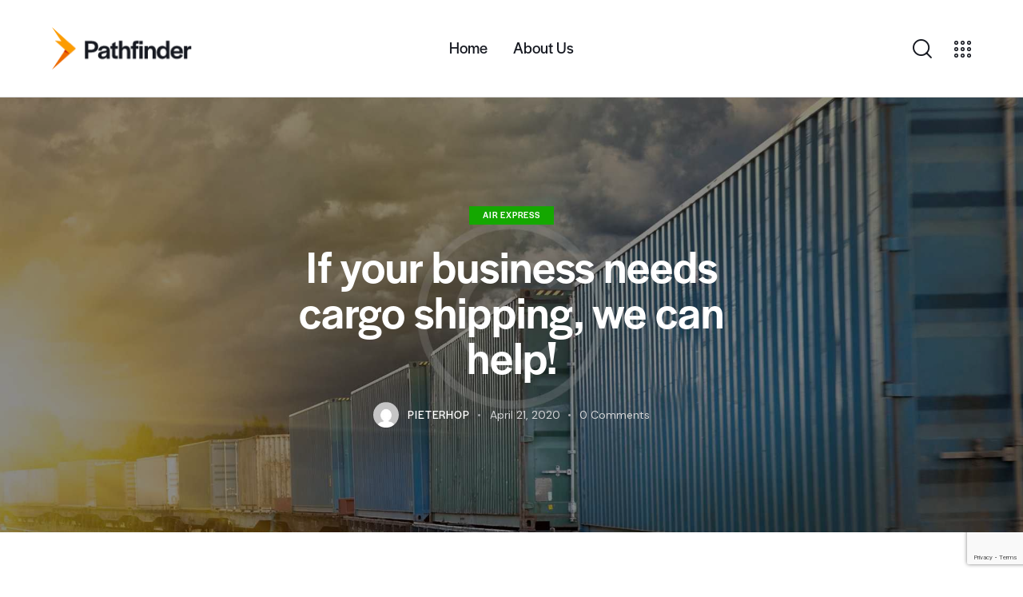

--- FILE ---
content_type: text/html; charset=UTF-8
request_url: https://amsterdamconsumergoods.com/if-your-business-needs-cargo-shipping-we-can-help/
body_size: 24610
content:
<!DOCTYPE html>
<html lang="en-US" class="no-js scheme_default">

<head>
				<meta charset="UTF-8">
					<meta name="viewport" content="width=device-width, initial-scale=1">
		<meta name="format-detection" content="telephone=no">
		<link rel="profile" href="//gmpg.org/xfn/11">
					<link rel="pingback" href="https://amsterdamconsumergoods.com/xmlrpc.php">
			<meta name='robots' content='noindex, follow' />

	<!-- This site is optimized with the Yoast SEO plugin v26.6 - https://yoast.com/wordpress/plugins/seo/ -->
	<title>If your business needs cargo shipping, we can help! | Amsterdam Consumer Goods</title>
	<meta property="og:locale" content="en_US" />
	<meta property="og:type" content="article" />
	<meta property="og:title" content="If your business needs cargo shipping, we can help! | Amsterdam Consumer Goods" />
	<meta property="og:description" content="QProin faucibus nec mauris a sodales, sed elementum mi tincidunt. Sed eget viverra egestas nisi in consequat. Fusce sodales augue a accumsan. Cras sollicitudin, ipsum eget blandit pulvinar. Integer tincidunt.&hellip;" />
	<meta property="og:url" content="https://amsterdamconsumergoods.com/if-your-business-needs-cargo-shipping-we-can-help/" />
	<meta property="og:site_name" content="Amsterdam Consumer Goods" />
	<meta property="article:published_time" content="2020-04-21T17:23:41+00:00" />
	<meta property="article:modified_time" content="2021-10-27T11:08:09+00:00" />
	<meta property="og:image" content="https://amsterdamconsumergoods.com/wp-content/uploads/2020/04/post37-copyright.jpg" />
	<meta property="og:image:width" content="1920" />
	<meta property="og:image:height" content="1433" />
	<meta property="og:image:type" content="image/jpeg" />
	<meta name="author" content="pieterhop" />
	<meta name="twitter:card" content="summary_large_image" />
	<meta name="twitter:label1" content="Written by" />
	<meta name="twitter:data1" content="pieterhop" />
	<meta name="twitter:label2" content="Est. reading time" />
	<meta name="twitter:data2" content="2 minutes" />
	<script type="application/ld+json" class="yoast-schema-graph">{"@context":"https://schema.org","@graph":[{"@type":"Article","@id":"https://amsterdamconsumergoods.com/if-your-business-needs-cargo-shipping-we-can-help/#article","isPartOf":{"@id":"https://amsterdamconsumergoods.com/if-your-business-needs-cargo-shipping-we-can-help/"},"author":{"name":"pieterhop","@id":"https://amsterdamconsumergoods.com/#/schema/person/df3a84c06d77ef2fedbebe1c2ab6fbbd"},"headline":"If your business needs cargo shipping, we can help!","datePublished":"2020-04-21T17:23:41+00:00","dateModified":"2021-10-27T11:08:09+00:00","mainEntityOfPage":{"@id":"https://amsterdamconsumergoods.com/if-your-business-needs-cargo-shipping-we-can-help/"},"wordCount":447,"commentCount":0,"publisher":{"@id":"https://amsterdamconsumergoods.com/#organization"},"image":{"@id":"https://amsterdamconsumergoods.com/if-your-business-needs-cargo-shipping-we-can-help/#primaryimage"},"thumbnailUrl":"https://amsterdamconsumergoods.com/wp-content/uploads/2020/04/post37-copyright.jpg","keywords":["Health","Lifestyle","Style 4"],"articleSection":["Air Express"],"inLanguage":"en-US","potentialAction":[{"@type":"CommentAction","name":"Comment","target":["https://amsterdamconsumergoods.com/if-your-business-needs-cargo-shipping-we-can-help/#respond"]}]},{"@type":"WebPage","@id":"https://amsterdamconsumergoods.com/if-your-business-needs-cargo-shipping-we-can-help/","url":"https://amsterdamconsumergoods.com/if-your-business-needs-cargo-shipping-we-can-help/","name":"If your business needs cargo shipping, we can help! | Amsterdam Consumer Goods","isPartOf":{"@id":"https://amsterdamconsumergoods.com/#website"},"primaryImageOfPage":{"@id":"https://amsterdamconsumergoods.com/if-your-business-needs-cargo-shipping-we-can-help/#primaryimage"},"image":{"@id":"https://amsterdamconsumergoods.com/if-your-business-needs-cargo-shipping-we-can-help/#primaryimage"},"thumbnailUrl":"https://amsterdamconsumergoods.com/wp-content/uploads/2020/04/post37-copyright.jpg","datePublished":"2020-04-21T17:23:41+00:00","dateModified":"2021-10-27T11:08:09+00:00","breadcrumb":{"@id":"https://amsterdamconsumergoods.com/if-your-business-needs-cargo-shipping-we-can-help/#breadcrumb"},"inLanguage":"en-US","potentialAction":[{"@type":"ReadAction","target":["https://amsterdamconsumergoods.com/if-your-business-needs-cargo-shipping-we-can-help/"]}]},{"@type":"ImageObject","inLanguage":"en-US","@id":"https://amsterdamconsumergoods.com/if-your-business-needs-cargo-shipping-we-can-help/#primaryimage","url":"https://amsterdamconsumergoods.com/wp-content/uploads/2020/04/post37-copyright.jpg","contentUrl":"https://amsterdamconsumergoods.com/wp-content/uploads/2020/04/post37-copyright.jpg","width":1920,"height":1433},{"@type":"BreadcrumbList","@id":"https://amsterdamconsumergoods.com/if-your-business-needs-cargo-shipping-we-can-help/#breadcrumb","itemListElement":[{"@type":"ListItem","position":1,"name":"Home","item":"https://amsterdamconsumergoods.com/"},{"@type":"ListItem","position":2,"name":"If your business needs cargo shipping, we can help!"}]},{"@type":"WebSite","@id":"https://amsterdamconsumergoods.com/#website","url":"https://amsterdamconsumergoods.com/","name":"Amsterdam Consumer Goods","description":"Your trusted partner for the distribution of A-branded fast moving consumer goods","publisher":{"@id":"https://amsterdamconsumergoods.com/#organization"},"alternateName":"ACG","potentialAction":[{"@type":"SearchAction","target":{"@type":"EntryPoint","urlTemplate":"https://amsterdamconsumergoods.com/?s={search_term_string}"},"query-input":{"@type":"PropertyValueSpecification","valueRequired":true,"valueName":"search_term_string"}}],"inLanguage":"en-US"},{"@type":"Organization","@id":"https://amsterdamconsumergoods.com/#organization","name":"Amsterdam Consumer Goods","alternateName":"ACG","url":"https://amsterdamconsumergoods.com/","logo":{"@type":"ImageObject","inLanguage":"en-US","@id":"https://amsterdamconsumergoods.com/#/schema/logo/image/","url":"https://amsterdamconsumergoods.com/wp-content/uploads/2022/04/ACG-logo-RGB-white-1.jpg","contentUrl":"https://amsterdamconsumergoods.com/wp-content/uploads/2022/04/ACG-logo-RGB-white-1.jpg","width":2127,"height":887,"caption":"Amsterdam Consumer Goods"},"image":{"@id":"https://amsterdamconsumergoods.com/#/schema/logo/image/"}},{"@type":"Person","@id":"https://amsterdamconsumergoods.com/#/schema/person/df3a84c06d77ef2fedbebe1c2ab6fbbd","name":"pieterhop","image":{"@type":"ImageObject","inLanguage":"en-US","@id":"https://amsterdamconsumergoods.com/#/schema/person/image/","url":"https://secure.gravatar.com/avatar/7540ddee1fa98f9071386152aa7a3a29d6b3168e986cd28482e7340523024057?s=96&d=mm&r=g","contentUrl":"https://secure.gravatar.com/avatar/7540ddee1fa98f9071386152aa7a3a29d6b3168e986cd28482e7340523024057?s=96&d=mm&r=g","caption":"pieterhop"},"sameAs":["https://amsterdamconsumergoods.com"]}]}</script>
	<!-- / Yoast SEO plugin. -->


<link rel='dns-prefetch' href='//use.typekit.net' />
<link rel='dns-prefetch' href='//fonts.googleapis.com' />
<link rel="alternate" type="application/rss+xml" title="Amsterdam Consumer Goods &raquo; Feed" href="https://amsterdamconsumergoods.com/feed/" />
<link rel="alternate" type="application/rss+xml" title="Amsterdam Consumer Goods &raquo; Comments Feed" href="https://amsterdamconsumergoods.com/comments/feed/" />
<link rel="alternate" type="application/rss+xml" title="Amsterdam Consumer Goods &raquo; If your business needs cargo shipping, we can help! Comments Feed" href="https://amsterdamconsumergoods.com/if-your-business-needs-cargo-shipping-we-can-help/feed/" />
<link rel="alternate" title="oEmbed (JSON)" type="application/json+oembed" href="https://amsterdamconsumergoods.com/wp-json/oembed/1.0/embed?url=https%3A%2F%2Famsterdamconsumergoods.com%2Fif-your-business-needs-cargo-shipping-we-can-help%2F" />
<link rel="alternate" title="oEmbed (XML)" type="text/xml+oembed" href="https://amsterdamconsumergoods.com/wp-json/oembed/1.0/embed?url=https%3A%2F%2Famsterdamconsumergoods.com%2Fif-your-business-needs-cargo-shipping-we-can-help%2F&#038;format=xml" />
			<meta property="og:type" content="article" />
			<meta property="og:url" content="https://amsterdamconsumergoods.com/if-your-business-needs-cargo-shipping-we-can-help/" />
			<meta property="og:title" content="If your business needs cargo shipping, we can help!" />
			<meta property="og:description" content="
QProin faucibus nec mauris a sodales, sed elementum mi tincidunt. Sed eget viverra egestas nisi in consequat. Fusce sodales augue a accumsan. Cras sollicitudin, ipsum eget blandit pulvinar. Integer tincidunt. Cras dapibus. Vivamus elementum semper nisi. Aenean vulputate eleifend tellus. Aenean leo ligula, porttitor eu, consequat vitae, eleifend ac, enim.



Sed ut perspiciatis, unde omnis" />  
							<meta property="og:image" content="https://amsterdamconsumergoods.com/wp-content/uploads/2020/04/post37-copyright.jpg"/>
				<style id='wp-img-auto-sizes-contain-inline-css' type='text/css'>
img:is([sizes=auto i],[sizes^="auto," i]){contain-intrinsic-size:3000px 1500px}
/*# sourceURL=wp-img-auto-sizes-contain-inline-css */
</style>
<link property="stylesheet" rel='stylesheet' id='trx_addons-icons-css' href='https://amsterdamconsumergoods.com/wp-content/plugins/trx_addons/css/font-icons/css/trx_addons_icons.css' type='text/css' media='all' />
<link property="stylesheet" rel='stylesheet' id='pathfinder-font-halyard-display-css' href='https://use.typekit.net/xog3vbp.css' type='text/css' media='all' />
<link property="stylesheet" rel='stylesheet' id='pathfinder-font-google_fonts-css' href='https://fonts.googleapis.com/css2?family=DM+Sans:ital,wght@0,400;0,500;0,700;1,400;1,500;1,700&#038;subset=latin,latin-ext&#038;display=swap' type='text/css' media='all' />
<link property="stylesheet" rel='stylesheet' id='pathfinder-fontello-css' href='https://amsterdamconsumergoods.com/wp-content/themes/pathfinder/skins/default/css/font-icons/css/fontello.css' type='text/css' media='all' />
<style id='wp-emoji-styles-inline-css' type='text/css'>

	img.wp-smiley, img.emoji {
		display: inline !important;
		border: none !important;
		box-shadow: none !important;
		height: 1em !important;
		width: 1em !important;
		margin: 0 0.07em !important;
		vertical-align: -0.1em !important;
		background: none !important;
		padding: 0 !important;
	}
/*# sourceURL=wp-emoji-styles-inline-css */
</style>
<link property="stylesheet" rel='stylesheet' id='wp-block-library-css' href='https://amsterdamconsumergoods.com/wp-includes/css/dist/block-library/style.min.css?ver=6.9' type='text/css' media='all' />
<style id='classic-theme-styles-inline-css' type='text/css'>
/*! This file is auto-generated */
.wp-block-button__link{color:#fff;background-color:#32373c;border-radius:9999px;box-shadow:none;text-decoration:none;padding:calc(.667em + 2px) calc(1.333em + 2px);font-size:1.125em}.wp-block-file__button{background:#32373c;color:#fff;text-decoration:none}
/*# sourceURL=/wp-includes/css/classic-themes.min.css */
</style>
<style id='global-styles-inline-css' type='text/css'>
:root{--wp--preset--aspect-ratio--square: 1;--wp--preset--aspect-ratio--4-3: 4/3;--wp--preset--aspect-ratio--3-4: 3/4;--wp--preset--aspect-ratio--3-2: 3/2;--wp--preset--aspect-ratio--2-3: 2/3;--wp--preset--aspect-ratio--16-9: 16/9;--wp--preset--aspect-ratio--9-16: 9/16;--wp--preset--color--black: #000000;--wp--preset--color--cyan-bluish-gray: #abb8c3;--wp--preset--color--white: #ffffff;--wp--preset--color--pale-pink: #f78da7;--wp--preset--color--vivid-red: #cf2e2e;--wp--preset--color--luminous-vivid-orange: #ff6900;--wp--preset--color--luminous-vivid-amber: #fcb900;--wp--preset--color--light-green-cyan: #7bdcb5;--wp--preset--color--vivid-green-cyan: #00d084;--wp--preset--color--pale-cyan-blue: #8ed1fc;--wp--preset--color--vivid-cyan-blue: #0693e3;--wp--preset--color--vivid-purple: #9b51e0;--wp--preset--color--bg-color: #FFFFFF;--wp--preset--color--bd-color: #DBDBDB;--wp--preset--color--text-dark: #161921;--wp--preset--color--text-light: #A5A6AA;--wp--preset--color--text-link: #f59f4f;--wp--preset--color--text-hover: #eaa96c;--wp--preset--color--text-link-2: #14A800;--wp--preset--color--text-hover-2: #128D01;--wp--preset--color--text-link-3: #ffd563;--wp--preset--color--text-hover-3: #eac45b;--wp--preset--gradient--vivid-cyan-blue-to-vivid-purple: linear-gradient(135deg,rgb(6,147,227) 0%,rgb(155,81,224) 100%);--wp--preset--gradient--light-green-cyan-to-vivid-green-cyan: linear-gradient(135deg,rgb(122,220,180) 0%,rgb(0,208,130) 100%);--wp--preset--gradient--luminous-vivid-amber-to-luminous-vivid-orange: linear-gradient(135deg,rgb(252,185,0) 0%,rgb(255,105,0) 100%);--wp--preset--gradient--luminous-vivid-orange-to-vivid-red: linear-gradient(135deg,rgb(255,105,0) 0%,rgb(207,46,46) 100%);--wp--preset--gradient--very-light-gray-to-cyan-bluish-gray: linear-gradient(135deg,rgb(238,238,238) 0%,rgb(169,184,195) 100%);--wp--preset--gradient--cool-to-warm-spectrum: linear-gradient(135deg,rgb(74,234,220) 0%,rgb(151,120,209) 20%,rgb(207,42,186) 40%,rgb(238,44,130) 60%,rgb(251,105,98) 80%,rgb(254,248,76) 100%);--wp--preset--gradient--blush-light-purple: linear-gradient(135deg,rgb(255,206,236) 0%,rgb(152,150,240) 100%);--wp--preset--gradient--blush-bordeaux: linear-gradient(135deg,rgb(254,205,165) 0%,rgb(254,45,45) 50%,rgb(107,0,62) 100%);--wp--preset--gradient--luminous-dusk: linear-gradient(135deg,rgb(255,203,112) 0%,rgb(199,81,192) 50%,rgb(65,88,208) 100%);--wp--preset--gradient--pale-ocean: linear-gradient(135deg,rgb(255,245,203) 0%,rgb(182,227,212) 50%,rgb(51,167,181) 100%);--wp--preset--gradient--electric-grass: linear-gradient(135deg,rgb(202,248,128) 0%,rgb(113,206,126) 100%);--wp--preset--gradient--midnight: linear-gradient(135deg,rgb(2,3,129) 0%,rgb(40,116,252) 100%);--wp--preset--font-size--small: 13px;--wp--preset--font-size--medium: 20px;--wp--preset--font-size--large: 36px;--wp--preset--font-size--x-large: 42px;--wp--preset--spacing--20: 0.44rem;--wp--preset--spacing--30: 0.67rem;--wp--preset--spacing--40: 1rem;--wp--preset--spacing--50: 1.5rem;--wp--preset--spacing--60: 2.25rem;--wp--preset--spacing--70: 3.38rem;--wp--preset--spacing--80: 5.06rem;--wp--preset--shadow--natural: 6px 6px 9px rgba(0, 0, 0, 0.2);--wp--preset--shadow--deep: 12px 12px 50px rgba(0, 0, 0, 0.4);--wp--preset--shadow--sharp: 6px 6px 0px rgba(0, 0, 0, 0.2);--wp--preset--shadow--outlined: 6px 6px 0px -3px rgb(255, 255, 255), 6px 6px rgb(0, 0, 0);--wp--preset--shadow--crisp: 6px 6px 0px rgb(0, 0, 0);}:where(.is-layout-flex){gap: 0.5em;}:where(.is-layout-grid){gap: 0.5em;}body .is-layout-flex{display: flex;}.is-layout-flex{flex-wrap: wrap;align-items: center;}.is-layout-flex > :is(*, div){margin: 0;}body .is-layout-grid{display: grid;}.is-layout-grid > :is(*, div){margin: 0;}:where(.wp-block-columns.is-layout-flex){gap: 2em;}:where(.wp-block-columns.is-layout-grid){gap: 2em;}:where(.wp-block-post-template.is-layout-flex){gap: 1.25em;}:where(.wp-block-post-template.is-layout-grid){gap: 1.25em;}.has-black-color{color: var(--wp--preset--color--black) !important;}.has-cyan-bluish-gray-color{color: var(--wp--preset--color--cyan-bluish-gray) !important;}.has-white-color{color: var(--wp--preset--color--white) !important;}.has-pale-pink-color{color: var(--wp--preset--color--pale-pink) !important;}.has-vivid-red-color{color: var(--wp--preset--color--vivid-red) !important;}.has-luminous-vivid-orange-color{color: var(--wp--preset--color--luminous-vivid-orange) !important;}.has-luminous-vivid-amber-color{color: var(--wp--preset--color--luminous-vivid-amber) !important;}.has-light-green-cyan-color{color: var(--wp--preset--color--light-green-cyan) !important;}.has-vivid-green-cyan-color{color: var(--wp--preset--color--vivid-green-cyan) !important;}.has-pale-cyan-blue-color{color: var(--wp--preset--color--pale-cyan-blue) !important;}.has-vivid-cyan-blue-color{color: var(--wp--preset--color--vivid-cyan-blue) !important;}.has-vivid-purple-color{color: var(--wp--preset--color--vivid-purple) !important;}.has-black-background-color{background-color: var(--wp--preset--color--black) !important;}.has-cyan-bluish-gray-background-color{background-color: var(--wp--preset--color--cyan-bluish-gray) !important;}.has-white-background-color{background-color: var(--wp--preset--color--white) !important;}.has-pale-pink-background-color{background-color: var(--wp--preset--color--pale-pink) !important;}.has-vivid-red-background-color{background-color: var(--wp--preset--color--vivid-red) !important;}.has-luminous-vivid-orange-background-color{background-color: var(--wp--preset--color--luminous-vivid-orange) !important;}.has-luminous-vivid-amber-background-color{background-color: var(--wp--preset--color--luminous-vivid-amber) !important;}.has-light-green-cyan-background-color{background-color: var(--wp--preset--color--light-green-cyan) !important;}.has-vivid-green-cyan-background-color{background-color: var(--wp--preset--color--vivid-green-cyan) !important;}.has-pale-cyan-blue-background-color{background-color: var(--wp--preset--color--pale-cyan-blue) !important;}.has-vivid-cyan-blue-background-color{background-color: var(--wp--preset--color--vivid-cyan-blue) !important;}.has-vivid-purple-background-color{background-color: var(--wp--preset--color--vivid-purple) !important;}.has-black-border-color{border-color: var(--wp--preset--color--black) !important;}.has-cyan-bluish-gray-border-color{border-color: var(--wp--preset--color--cyan-bluish-gray) !important;}.has-white-border-color{border-color: var(--wp--preset--color--white) !important;}.has-pale-pink-border-color{border-color: var(--wp--preset--color--pale-pink) !important;}.has-vivid-red-border-color{border-color: var(--wp--preset--color--vivid-red) !important;}.has-luminous-vivid-orange-border-color{border-color: var(--wp--preset--color--luminous-vivid-orange) !important;}.has-luminous-vivid-amber-border-color{border-color: var(--wp--preset--color--luminous-vivid-amber) !important;}.has-light-green-cyan-border-color{border-color: var(--wp--preset--color--light-green-cyan) !important;}.has-vivid-green-cyan-border-color{border-color: var(--wp--preset--color--vivid-green-cyan) !important;}.has-pale-cyan-blue-border-color{border-color: var(--wp--preset--color--pale-cyan-blue) !important;}.has-vivid-cyan-blue-border-color{border-color: var(--wp--preset--color--vivid-cyan-blue) !important;}.has-vivid-purple-border-color{border-color: var(--wp--preset--color--vivid-purple) !important;}.has-vivid-cyan-blue-to-vivid-purple-gradient-background{background: var(--wp--preset--gradient--vivid-cyan-blue-to-vivid-purple) !important;}.has-light-green-cyan-to-vivid-green-cyan-gradient-background{background: var(--wp--preset--gradient--light-green-cyan-to-vivid-green-cyan) !important;}.has-luminous-vivid-amber-to-luminous-vivid-orange-gradient-background{background: var(--wp--preset--gradient--luminous-vivid-amber-to-luminous-vivid-orange) !important;}.has-luminous-vivid-orange-to-vivid-red-gradient-background{background: var(--wp--preset--gradient--luminous-vivid-orange-to-vivid-red) !important;}.has-very-light-gray-to-cyan-bluish-gray-gradient-background{background: var(--wp--preset--gradient--very-light-gray-to-cyan-bluish-gray) !important;}.has-cool-to-warm-spectrum-gradient-background{background: var(--wp--preset--gradient--cool-to-warm-spectrum) !important;}.has-blush-light-purple-gradient-background{background: var(--wp--preset--gradient--blush-light-purple) !important;}.has-blush-bordeaux-gradient-background{background: var(--wp--preset--gradient--blush-bordeaux) !important;}.has-luminous-dusk-gradient-background{background: var(--wp--preset--gradient--luminous-dusk) !important;}.has-pale-ocean-gradient-background{background: var(--wp--preset--gradient--pale-ocean) !important;}.has-electric-grass-gradient-background{background: var(--wp--preset--gradient--electric-grass) !important;}.has-midnight-gradient-background{background: var(--wp--preset--gradient--midnight) !important;}.has-small-font-size{font-size: var(--wp--preset--font-size--small) !important;}.has-medium-font-size{font-size: var(--wp--preset--font-size--medium) !important;}.has-large-font-size{font-size: var(--wp--preset--font-size--large) !important;}.has-x-large-font-size{font-size: var(--wp--preset--font-size--x-large) !important;}
:where(.wp-block-post-template.is-layout-flex){gap: 1.25em;}:where(.wp-block-post-template.is-layout-grid){gap: 1.25em;}
:where(.wp-block-term-template.is-layout-flex){gap: 1.25em;}:where(.wp-block-term-template.is-layout-grid){gap: 1.25em;}
:where(.wp-block-columns.is-layout-flex){gap: 2em;}:where(.wp-block-columns.is-layout-grid){gap: 2em;}
:root :where(.wp-block-pullquote){font-size: 1.5em;line-height: 1.6;}
/*# sourceURL=global-styles-inline-css */
</style>
<link property="stylesheet" rel='stylesheet' id='advanced-popups-css' href='https://amsterdamconsumergoods.com/wp-content/plugins/advanced-popups/public/css/advanced-popups-public.css?ver=1.2.2' type='text/css' media='all' />

<link property="stylesheet" rel='stylesheet' id='magnific-popup-css' href='https://amsterdamconsumergoods.com/wp-content/plugins/trx_addons/js/magnific/magnific-popup.min.css' type='text/css' media='all' />
<link property="stylesheet" rel='stylesheet' id='trx_addons-css' href='https://amsterdamconsumergoods.com/wp-content/plugins/trx_addons/css/__styles.css' type='text/css' media='all' />
<link property="stylesheet" rel='stylesheet' id='trx_addons-widget_custom_links-css' href='https://amsterdamconsumergoods.com/wp-content/plugins/trx_addons/components/widgets/custom_links/custom_links.css' type='text/css' media='all' />
<link property="stylesheet" rel='stylesheet' id='trx_addons-sc_content-css' href='https://amsterdamconsumergoods.com/wp-content/plugins/trx_addons/components/shortcodes/content/content.css' type='text/css' media='all' />
<link property="stylesheet" rel='stylesheet' id='trx_addons-sc_content-responsive-css' href='https://amsterdamconsumergoods.com/wp-content/plugins/trx_addons/components/shortcodes/content/content.responsive.css' type='text/css' media='(max-width:1439px)' />
<link property="stylesheet" rel='stylesheet' id='trx_addons-animations-css' href='https://amsterdamconsumergoods.com/wp-content/plugins/trx_addons/css/trx_addons.animations.css' type='text/css' media='all' />
<link property="stylesheet" rel='stylesheet' id='elementor-icons-css' href='https://amsterdamconsumergoods.com/wp-content/plugins/elementor/assets/lib/eicons/css/elementor-icons.min.css?ver=5.44.0' type='text/css' media='all' />
<link property="stylesheet" rel='stylesheet' id='elementor-frontend-css' href='https://amsterdamconsumergoods.com/wp-content/plugins/elementor/assets/css/frontend.min.css?ver=3.33.5' type='text/css' media='all' />
<style id='elementor-frontend-inline-css' type='text/css'>
.elementor-kit-15{--e-global-typography-primary-font-family:"Roboto";--e-global-typography-primary-font-weight:600;--e-global-typography-secondary-font-family:"Roboto Slab";--e-global-typography-secondary-font-weight:400;--e-global-typography-text-font-family:"Roboto";--e-global-typography-text-font-weight:400;--e-global-typography-accent-font-family:"Roboto";--e-global-typography-accent-font-weight:500;}.elementor-section.elementor-section-boxed > .elementor-container{max-width:1320px;}.e-con{--container-max-width:1320px;}.elementor-widget:not(:last-child){margin-block-end:0px;}.elementor-element{--widgets-spacing:0px 0px;--widgets-spacing-row:0px;--widgets-spacing-column:0px;}{}.sc_layouts_title_caption{display:var(--page-title-display);}@media(max-width:1024px){.elementor-section.elementor-section-boxed > .elementor-container{max-width:1024px;}.e-con{--container-max-width:1024px;}}@media(max-width:767px){.elementor-section.elementor-section-boxed > .elementor-container{max-width:767px;}.e-con{--container-max-width:767px;}}
/*# sourceURL=elementor-frontend-inline-css */
</style>
<link property="stylesheet" rel='stylesheet' id='elementor-gf-roboto-css' href='https://fonts.googleapis.com/css?family=Roboto:100,100italic,200,200italic,300,300italic,400,400italic,500,500italic,600,600italic,700,700italic,800,800italic,900,900italic&#038;display=auto' type='text/css' media='all' />
<link property="stylesheet" rel='stylesheet' id='elementor-gf-robotoslab-css' href='https://fonts.googleapis.com/css?family=Roboto+Slab:100,100italic,200,200italic,300,300italic,400,400italic,500,500italic,600,600italic,700,700italic,800,800italic,900,900italic&#038;display=auto' type='text/css' media='all' />
<link property="stylesheet" rel='stylesheet' id='wpgdprc-front-css-css' href='https://amsterdamconsumergoods.com/wp-content/plugins/wp-gdpr-compliance/Assets/css/front.css?ver=1667487403' type='text/css' media='all' />
<style id='wpgdprc-front-css-inline-css' type='text/css'>
:root{--wp-gdpr--bar--background-color: #000000;--wp-gdpr--bar--color: #ffffff;--wp-gdpr--button--background-color: #000000;--wp-gdpr--button--background-color--darken: #000000;--wp-gdpr--button--color: #ffffff;}
/*# sourceURL=wpgdprc-front-css-inline-css */
</style>

<style id="elementor-post-17042">.elementor-17042 .elementor-element.elementor-element-0e8aff4 > .elementor-container > .elementor-column > .elementor-widget-wrap{align-content:center;align-items:center;}.elementor-17042 .elementor-element.elementor-element-0e8aff4{border-style:solid;border-width:0px 0px 1px 0px;border-color:#DBDBDB;padding:20px 50px 20px 50px;}.elementor-17042 .elementor-element.elementor-element-a22dd0e .logo_image{max-height:54px;}.elementor-17042 .elementor-element.elementor-element-ad64d2d > .elementor-widget-container{margin:0px 0px 0px 8px;}.elementor-17042 .elementor-element.elementor-element-1a3b9df > .elementor-widget-container{margin:0px 0px -4px 5px;}.elementor-17042 .elementor-element.elementor-element-1a3b9df .elementor-icon-wrapper{text-align:center;}.elementor-17042 .elementor-element.elementor-element-e3bdce2 > .elementor-container > .elementor-column > .elementor-widget-wrap{align-content:center;align-items:center;}.elementor-17042 .elementor-element.elementor-element-e3bdce2{border-style:solid;border-width:0px 0px 1px 0px;border-color:#DBDBDB;padding:20px 0px 20px 0px;}.elementor-17042 .elementor-element.elementor-element-248be5c .logo_image{max-height:54px;}.elementor-17042 .elementor-element.elementor-element-52086e4 > .elementor-widget-container{margin:0px 0px 0px 8px;}.elementor-17042 .elementor-element.elementor-element-d4f79ee > .elementor-widget-container{margin:0px 0px -6px 5px;}.elementor-17042 .elementor-element.elementor-element-d4f79ee .elementor-icon-wrapper{text-align:center;}@media(max-width:767px){.elementor-17042 .elementor-element.elementor-element-5d73a1c{width:50%;}.elementor-17042 .elementor-element.elementor-element-8086eba{width:50%;}}@media(min-width:768px){.elementor-17042 .elementor-element.elementor-element-5d73a1c{width:40%;}.elementor-17042 .elementor-element.elementor-element-8086eba{width:60%;}}</style>
<style>.elementor-17042 .elementor-element.elementor-element-0e8aff4 > .elementor-container > .elementor-column > .elementor-widget-wrap{align-content:center;align-items:center;}.elementor-17042 .elementor-element.elementor-element-0e8aff4{border-style:solid;border-width:0px 0px 1px 0px;border-color:#DBDBDB;padding:20px 50px 20px 50px;}.elementor-17042 .elementor-element.elementor-element-a22dd0e .logo_image{max-height:54px;}.elementor-17042 .elementor-element.elementor-element-ad64d2d > .elementor-widget-container{margin:0px 0px 0px 8px;}.elementor-17042 .elementor-element.elementor-element-1a3b9df > .elementor-widget-container{margin:0px 0px -4px 5px;}.elementor-17042 .elementor-element.elementor-element-1a3b9df .elementor-icon-wrapper{text-align:center;}.elementor-17042 .elementor-element.elementor-element-e3bdce2 > .elementor-container > .elementor-column > .elementor-widget-wrap{align-content:center;align-items:center;}.elementor-17042 .elementor-element.elementor-element-e3bdce2{border-style:solid;border-width:0px 0px 1px 0px;border-color:#DBDBDB;padding:20px 0px 20px 0px;}.elementor-17042 .elementor-element.elementor-element-248be5c .logo_image{max-height:54px;}.elementor-17042 .elementor-element.elementor-element-52086e4 > .elementor-widget-container{margin:0px 0px 0px 8px;}.elementor-17042 .elementor-element.elementor-element-d4f79ee > .elementor-widget-container{margin:0px 0px -6px 5px;}.elementor-17042 .elementor-element.elementor-element-d4f79ee .elementor-icon-wrapper{text-align:center;}@media(max-width:767px){.elementor-17042 .elementor-element.elementor-element-5d73a1c{width:50%;}.elementor-17042 .elementor-element.elementor-element-8086eba{width:50%;}}@media(min-width:768px){.elementor-17042 .elementor-element.elementor-element-5d73a1c{width:40%;}.elementor-17042 .elementor-element.elementor-element-8086eba{width:60%;}}</style>
<style id="elementor-post-8919">.elementor-8919 .elementor-element.elementor-element-89e4664:not(.elementor-motion-effects-element-type-background), .elementor-8919 .elementor-element.elementor-element-89e4664 > .elementor-motion-effects-container > .elementor-motion-effects-layer{background-color:#040817;}.elementor-8919 .elementor-element.elementor-element-89e4664{transition:background 0.3s, border 0.3s, border-radius 0.3s, box-shadow 0.3s;}.elementor-8919 .elementor-element.elementor-element-89e4664 > .elementor-background-overlay{transition:background 0.3s, border-radius 0.3s, opacity 0.3s;}.elementor-8919 .elementor-element.elementor-element-3923042{--spacer-size:50px;}.elementor-8919 .elementor-element.elementor-element-086c413:not(.elementor-motion-effects-element-type-background), .elementor-8919 .elementor-element.elementor-element-086c413 > .elementor-motion-effects-container > .elementor-motion-effects-layer{background-color:#040817;}.elementor-8919 .elementor-element.elementor-element-086c413{transition:background 0.3s, border 0.3s, border-radius 0.3s, box-shadow 0.3s;padding:0px 0px 0px 0px;}.elementor-8919 .elementor-element.elementor-element-086c413 > .elementor-background-overlay{transition:background 0.3s, border-radius 0.3s, opacity 0.3s;}.elementor-8919 .elementor-element.elementor-element-ea36529 .logo_image{max-height:54px;}.elementor-8919 .elementor-element.elementor-element-6fde68a .sc_item_title_text{-webkit-text-stroke-width:0px;}.elementor-8919 .elementor-element.elementor-element-6fde68a .sc_item_title_text2{-webkit-text-stroke-width:0px;}.elementor-8919 .elementor-element.elementor-element-a755d43{--spacer-size:6px;}.elementor-8919 .elementor-element.elementor-element-4b62018{--spacer-size:18px;}.elementor-8919 .elementor-element.elementor-element-dc8a87f .sc_item_title_text{-webkit-text-stroke-width:0px;}.elementor-8919 .elementor-element.elementor-element-dc8a87f .sc_item_title_text2{-webkit-text-stroke-width:0px;}.elementor-8919 .elementor-element.elementor-element-1fea421{--spacer-size:6px;}.elementor-8919 .elementor-element.elementor-element-6beb293 .sc_item_title_text{-webkit-text-stroke-width:0px;}.elementor-8919 .elementor-element.elementor-element-6beb293 .sc_item_title_text2{-webkit-text-stroke-width:0px;}.elementor-8919 .elementor-element.elementor-element-685b924 > .elementor-widget-container{margin:-10px 0px 0px 0px;}.elementor-8919 .elementor-element.elementor-element-531224a:not(.elementor-motion-effects-element-type-background), .elementor-8919 .elementor-element.elementor-element-531224a > .elementor-motion-effects-container > .elementor-motion-effects-layer{background-color:#040817;}.elementor-8919 .elementor-element.elementor-element-531224a{transition:background 0.3s, border 0.3s, border-radius 0.3s, box-shadow 0.3s;padding:0px 0px 0px 0px;}.elementor-8919 .elementor-element.elementor-element-531224a > .elementor-background-overlay{transition:background 0.3s, border-radius 0.3s, opacity 0.3s;}.elementor-8919 .elementor-element.elementor-element-f969f94{--spacer-size:14px;}.elementor-8919 .elementor-element.elementor-element-0e762ff{--spacer-size:50px;}.elementor-8919 .elementor-element.elementor-element-6be0fb3{--divider-border-style:solid;--divider-color:#4D5267;--divider-border-width:1px;}.elementor-8919 .elementor-element.elementor-element-6be0fb3 .elementor-divider-separator{width:100%;}.elementor-8919 .elementor-element.elementor-element-6be0fb3 .elementor-divider{padding-block-start:10px;padding-block-end:10px;}.elementor-8919 .elementor-element.elementor-element-f333d12{--spacer-size:10px;}.elementor-8919 .elementor-element.elementor-element-0e43ad2{font-size:16px;color:#96999F;}.elementor-8919 .elementor-element.elementor-element-211e25b{--spacer-size:23px;}@media(max-width:1024px){.elementor-8919 .elementor-element.elementor-element-685b924 > .elementor-widget-container{margin:-5px 0px 0px 0px;}}@media(max-width:1024px) and (min-width:768px){.elementor-8919 .elementor-element.elementor-element-a93a278{width:20%;}.elementor-8919 .elementor-element.elementor-element-d695112{width:30%;}.elementor-8919 .elementor-element.elementor-element-cb68a2d{width:21%;}.elementor-8919 .elementor-element.elementor-element-235aa5d{width:29%;}}@media(max-width:767px){.elementor-8919 .elementor-element.elementor-element-d695112 > .elementor-element-populated{margin:20px 0px 0px 0px;--e-column-margin-right:0px;--e-column-margin-left:0px;}.elementor-8919 .elementor-element.elementor-element-cb68a2d > .elementor-element-populated{margin:20px 0px 0px 0px;--e-column-margin-right:0px;--e-column-margin-left:0px;}.elementor-8919 .elementor-element.elementor-element-235aa5d > .elementor-element-populated{margin:20px 0px 0px 0px;--e-column-margin-right:0px;--e-column-margin-left:0px;}.elementor-8919 .elementor-element.elementor-element-f333d12{--spacer-size:5px;}.elementor-8919 .elementor-element.elementor-element-0e43ad2{font-size:15px;line-height:1.4em;}.elementor-8919 .elementor-element.elementor-element-211e25b{--spacer-size:13px;}}</style>
<style>.elementor-8919 .elementor-element.elementor-element-89e4664:not(.elementor-motion-effects-element-type-background), .elementor-8919 .elementor-element.elementor-element-89e4664 > .elementor-motion-effects-container > .elementor-motion-effects-layer{background-color:#040817;}.elementor-8919 .elementor-element.elementor-element-89e4664{transition:background 0.3s, border 0.3s, border-radius 0.3s, box-shadow 0.3s;}.elementor-8919 .elementor-element.elementor-element-89e4664 > .elementor-background-overlay{transition:background 0.3s, border-radius 0.3s, opacity 0.3s;}.elementor-8919 .elementor-element.elementor-element-3923042{--spacer-size:50px;}.elementor-8919 .elementor-element.elementor-element-086c413:not(.elementor-motion-effects-element-type-background), .elementor-8919 .elementor-element.elementor-element-086c413 > .elementor-motion-effects-container > .elementor-motion-effects-layer{background-color:#040817;}.elementor-8919 .elementor-element.elementor-element-086c413{transition:background 0.3s, border 0.3s, border-radius 0.3s, box-shadow 0.3s;padding:0px 0px 0px 0px;}.elementor-8919 .elementor-element.elementor-element-086c413 > .elementor-background-overlay{transition:background 0.3s, border-radius 0.3s, opacity 0.3s;}.elementor-8919 .elementor-element.elementor-element-ea36529 .logo_image{max-height:54px;}.elementor-8919 .elementor-element.elementor-element-6fde68a .sc_item_title_text{-webkit-text-stroke-width:0px;}.elementor-8919 .elementor-element.elementor-element-6fde68a .sc_item_title_text2{-webkit-text-stroke-width:0px;}.elementor-8919 .elementor-element.elementor-element-a755d43{--spacer-size:6px;}.elementor-8919 .elementor-element.elementor-element-4b62018{--spacer-size:18px;}.elementor-8919 .elementor-element.elementor-element-dc8a87f .sc_item_title_text{-webkit-text-stroke-width:0px;}.elementor-8919 .elementor-element.elementor-element-dc8a87f .sc_item_title_text2{-webkit-text-stroke-width:0px;}.elementor-8919 .elementor-element.elementor-element-1fea421{--spacer-size:6px;}.elementor-8919 .elementor-element.elementor-element-6beb293 .sc_item_title_text{-webkit-text-stroke-width:0px;}.elementor-8919 .elementor-element.elementor-element-6beb293 .sc_item_title_text2{-webkit-text-stroke-width:0px;}.elementor-8919 .elementor-element.elementor-element-685b924 > .elementor-widget-container{margin:-10px 0px 0px 0px;}.elementor-8919 .elementor-element.elementor-element-531224a:not(.elementor-motion-effects-element-type-background), .elementor-8919 .elementor-element.elementor-element-531224a > .elementor-motion-effects-container > .elementor-motion-effects-layer{background-color:#040817;}.elementor-8919 .elementor-element.elementor-element-531224a{transition:background 0.3s, border 0.3s, border-radius 0.3s, box-shadow 0.3s;padding:0px 0px 0px 0px;}.elementor-8919 .elementor-element.elementor-element-531224a > .elementor-background-overlay{transition:background 0.3s, border-radius 0.3s, opacity 0.3s;}.elementor-8919 .elementor-element.elementor-element-f969f94{--spacer-size:14px;}.elementor-8919 .elementor-element.elementor-element-0e762ff{--spacer-size:50px;}.elementor-8919 .elementor-element.elementor-element-6be0fb3{--divider-border-style:solid;--divider-color:#4D5267;--divider-border-width:1px;}.elementor-8919 .elementor-element.elementor-element-6be0fb3 .elementor-divider-separator{width:100%;}.elementor-8919 .elementor-element.elementor-element-6be0fb3 .elementor-divider{padding-block-start:10px;padding-block-end:10px;}.elementor-8919 .elementor-element.elementor-element-f333d12{--spacer-size:10px;}.elementor-8919 .elementor-element.elementor-element-0e43ad2{font-size:16px;color:#96999F;}.elementor-8919 .elementor-element.elementor-element-211e25b{--spacer-size:23px;}@media(max-width:1024px){.elementor-8919 .elementor-element.elementor-element-685b924 > .elementor-widget-container{margin:-5px 0px 0px 0px;}}@media(max-width:1024px) and (min-width:768px){.elementor-8919 .elementor-element.elementor-element-a93a278{width:20%;}.elementor-8919 .elementor-element.elementor-element-d695112{width:30%;}.elementor-8919 .elementor-element.elementor-element-cb68a2d{width:21%;}.elementor-8919 .elementor-element.elementor-element-235aa5d{width:29%;}}@media(max-width:767px){.elementor-8919 .elementor-element.elementor-element-d695112 > .elementor-element-populated{margin:20px 0px 0px 0px;--e-column-margin-right:0px;--e-column-margin-left:0px;}.elementor-8919 .elementor-element.elementor-element-cb68a2d > .elementor-element-populated{margin:20px 0px 0px 0px;--e-column-margin-right:0px;--e-column-margin-left:0px;}.elementor-8919 .elementor-element.elementor-element-235aa5d > .elementor-element-populated{margin:20px 0px 0px 0px;--e-column-margin-right:0px;--e-column-margin-left:0px;}.elementor-8919 .elementor-element.elementor-element-f333d12{--spacer-size:5px;}.elementor-8919 .elementor-element.elementor-element-0e43ad2{font-size:15px;line-height:1.4em;}.elementor-8919 .elementor-element.elementor-element-211e25b{--spacer-size:13px;}}</style>
<style id="elementor-post-4509">.elementor-4509 .elementor-element.elementor-element-67b4187 > .elementor-container > .elementor-column > .elementor-widget-wrap{align-content:space-between;align-items:space-between;}.elementor-4509 .elementor-element.elementor-element-1c135e79 > .elementor-widget-container{margin:0px 0px 15px 0px;}.elementor-4509 .elementor-element.elementor-element-1c135e79 .logo_image{max-height:54px;}.elementor-4509 .elementor-element.elementor-element-6655a08c .sc_item_title_text{-webkit-text-stroke-width:0px;}.elementor-4509 .elementor-element.elementor-element-6655a08c .sc_item_title_text2{-webkit-text-stroke-width:0px;}.elementor-4509 .elementor-element.elementor-element-8d88f99{border-style:solid;border-width:1px 0px 0px 0px;border-color:#DDDDDD;margin-top:15px;margin-bottom:0px;padding:45px 0px 0px 0px;}.elementor-4509 .elementor-element.elementor-element-efdd0a4{--spacer-size:10px;}.elementor-4509 .elementor-element.elementor-element-013bb75{--spacer-size:5px;}</style>
<style>.elementor-4509 .elementor-element.elementor-element-67b4187 > .elementor-container > .elementor-column > .elementor-widget-wrap{align-content:space-between;align-items:space-between;}.elementor-4509 .elementor-element.elementor-element-1c135e79 > .elementor-widget-container{margin:0px 0px 15px 0px;}.elementor-4509 .elementor-element.elementor-element-1c135e79 .logo_image{max-height:54px;}.elementor-4509 .elementor-element.elementor-element-6655a08c .sc_item_title_text{-webkit-text-stroke-width:0px;}.elementor-4509 .elementor-element.elementor-element-6655a08c .sc_item_title_text2{-webkit-text-stroke-width:0px;}.elementor-4509 .elementor-element.elementor-element-8d88f99{border-style:solid;border-width:1px 0px 0px 0px;border-color:#DDDDDD;margin-top:15px;margin-bottom:0px;padding:45px 0px 0px 0px;}.elementor-4509 .elementor-element.elementor-element-efdd0a4{--spacer-size:10px;}.elementor-4509 .elementor-element.elementor-element-013bb75{--spacer-size:5px;}</style>
<style id='core-block-supports-inline-css' type='text/css'>
.wp-block-gallery.wp-block-gallery-1{--wp--style--unstable-gallery-gap:var( --wp--style--gallery-gap-default, var( --gallery-block--gutter-size, var( --wp--style--block-gap, 0.5em ) ) );gap:var( --wp--style--gallery-gap-default, var( --gallery-block--gutter-size, var( --wp--style--block-gap, 0.5em ) ) );}.wp-block-gallery.wp-block-gallery-2{--wp--style--unstable-gallery-gap:var( --wp--style--gallery-gap-default, var( --gallery-block--gutter-size, var( --wp--style--block-gap, 0.5em ) ) );gap:var( --wp--style--gallery-gap-default, var( --gallery-block--gutter-size, var( --wp--style--block-gap, 0.5em ) ) );}
/*# sourceURL=core-block-supports-inline-css */
</style>
<style id='rs-plugin-settings-inline-css' type='text/css'>
#rs-demo-id {}
/*# sourceURL=rs-plugin-settings-inline-css */
</style>
<style type="text/css" id="trx_addons-inline-styles-inline-css">.trx_addons_inline_1775729792 img.logo_image{max-height:54px;}.trx_addons_inline_315238872{width:388px;}.trx_addons_inline_10558882 img.logo_image{max-height:54px;}.trx_addons_inline_464552156 img.logo_image{max-height:54px;}.pathfinder_inline_313652440{background-image: url(https://amsterdamconsumergoods.com/wp-content/uploads/2020/04/post37-copyright.jpg);}.trx_addons_inline_659684095 img.logo_image{max-height:54px;}</style>
<link property="stylesheet" rel='stylesheet' id='widget-heading-css' href='https://amsterdamconsumergoods.com/wp-content/plugins/elementor/assets/css/widget-heading.min.css?ver=3.33.5' type='text/css' media='all' />
<link property="stylesheet" rel='stylesheet' id='widget-spacer-css' href='https://amsterdamconsumergoods.com/wp-content/plugins/elementor/assets/css/widget-spacer.min.css?ver=3.33.5' type='text/css' media='all' />
<link property="stylesheet" rel='stylesheet' id='widget-divider-css' href='https://amsterdamconsumergoods.com/wp-content/plugins/elementor/assets/css/widget-divider.min.css?ver=3.33.5' type='text/css' media='all' />

<link property="stylesheet" rel='stylesheet' id='pathfinder-style-css' href='https://amsterdamconsumergoods.com/wp-content/themes/pathfinder/style.css' type='text/css' media='all' />
<link property="stylesheet" rel='stylesheet' id='mediaelement-css' href='https://amsterdamconsumergoods.com/wp-includes/js/mediaelement/mediaelementplayer-legacy.min.css?ver=4.2.17' type='text/css' media='all' />
<link property="stylesheet" rel='stylesheet' id='wp-mediaelement-css' href='https://amsterdamconsumergoods.com/wp-includes/js/mediaelement/wp-mediaelement.min.css?ver=6.9' type='text/css' media='all' />
<link property="stylesheet" rel='stylesheet' id='pathfinder-skin-default-css' href='https://amsterdamconsumergoods.com/wp-content/themes/pathfinder/skins/default/css/style.css' type='text/css' media='all' />
<link property="stylesheet" rel='stylesheet' id='pathfinder-plugins-css' href='https://amsterdamconsumergoods.com/wp-content/themes/pathfinder/skins/default/css/__plugins.css' type='text/css' media='all' />
<link property="stylesheet" rel='stylesheet' id='pathfinder-extra-skin-default-css' href='https://amsterdamconsumergoods.com/wp-content/themes/pathfinder/skins/default/extra-style.css' type='text/css' media='all' />
<link property="stylesheet" rel='stylesheet' id='pathfinder-custom-css' href='https://amsterdamconsumergoods.com/wp-content/themes/pathfinder/skins/default/css/__custom.css' type='text/css' media='all' />
<link property="stylesheet" rel='stylesheet' id='pathfinder-child-css' href='https://amsterdamconsumergoods.com/wp-content/themes/pathfinder-child/style.css' type='text/css' media='all' />
<link property="stylesheet" rel='stylesheet' id='trx_addons-responsive-css' href='https://amsterdamconsumergoods.com/wp-content/plugins/trx_addons/css/__responsive.css' type='text/css' media='(max-width:1439px)' />
<link property="stylesheet" rel='stylesheet' id='pathfinder-responsive-css' href='https://amsterdamconsumergoods.com/wp-content/themes/pathfinder/skins/default/css/__responsive.css' type='text/css' media='(max-width:1679px)' />
<link property="stylesheet" rel='stylesheet' id='pathfinder-responsive-child-css' href='https://amsterdamconsumergoods.com/wp-content/themes/pathfinder-child/responsive.css' type='text/css' media='(max-width:1679px)' />
<link property="stylesheet" rel='stylesheet' id='eci-icon-fonts-css' href='https://amsterdamconsumergoods.com/wp-content/uploads/elementor_icons_files/merged-icons-font.css?ver=1651505794' type='text/css' media='all' />
<script type="text/javascript" src="https://amsterdamconsumergoods.com/wp-includes/js/jquery/jquery.min.js?ver=3.7.1" id="jquery-core-js"></script>
<script type="text/javascript" src="https://amsterdamconsumergoods.com/wp-includes/js/jquery/jquery-migrate.min.js?ver=3.4.1" id="jquery-migrate-js"></script>
<link rel="https://api.w.org/" href="https://amsterdamconsumergoods.com/wp-json/" /><link rel="alternate" title="JSON" type="application/json" href="https://amsterdamconsumergoods.com/wp-json/wp/v2/posts/294" /><link rel="EditURI" type="application/rsd+xml" title="RSD" href="https://amsterdamconsumergoods.com/xmlrpc.php?rsd" />
<meta name="generator" content="WordPress 6.9" />
<link rel='shortlink' href='https://amsterdamconsumergoods.com/?p=294' />
		<link rel="preload" href="https://amsterdamconsumergoods.com/wp-content/plugins/advanced-popups/fonts/advanced-popups-icons.woff" as="font" type="font/woff" crossorigin>
		<!-- Analytics by WP Statistics - https://wp-statistics.com -->
<meta name="generator" content="Elementor 3.33.5; features: additional_custom_breakpoints; settings: css_print_method-internal, google_font-enabled, font_display-auto">
			<style>
				.e-con.e-parent:nth-of-type(n+4):not(.e-lazyloaded):not(.e-no-lazyload),
				.e-con.e-parent:nth-of-type(n+4):not(.e-lazyloaded):not(.e-no-lazyload) * {
					background-image: none !important;
				}
				@media screen and (max-height: 1024px) {
					.e-con.e-parent:nth-of-type(n+3):not(.e-lazyloaded):not(.e-no-lazyload),
					.e-con.e-parent:nth-of-type(n+3):not(.e-lazyloaded):not(.e-no-lazyload) * {
						background-image: none !important;
					}
				}
				@media screen and (max-height: 640px) {
					.e-con.e-parent:nth-of-type(n+2):not(.e-lazyloaded):not(.e-no-lazyload),
					.e-con.e-parent:nth-of-type(n+2):not(.e-lazyloaded):not(.e-no-lazyload) * {
						background-image: none !important;
					}
				}
			</style>
			<meta name="generator" content="Powered by Slider Revolution 6.6.5 - responsive, Mobile-Friendly Slider Plugin for WordPress with comfortable drag and drop interface." />
<link rel="icon" href="https://amsterdamconsumergoods.com/wp-content/uploads/2022/04/cropped-favicon.png-1-1-32x32.jpg" sizes="32x32" />
<link rel="icon" href="https://amsterdamconsumergoods.com/wp-content/uploads/2022/04/cropped-favicon.png-1-1-192x192.jpg" sizes="192x192" />
<link rel="apple-touch-icon" href="https://amsterdamconsumergoods.com/wp-content/uploads/2022/04/cropped-favicon.png-1-1-180x180.jpg" />
<meta name="msapplication-TileImage" content="https://amsterdamconsumergoods.com/wp-content/uploads/2022/04/cropped-favicon.png-1-1-270x270.jpg" />
<script>function setREVStartSize(e){
			//window.requestAnimationFrame(function() {
				window.RSIW = window.RSIW===undefined ? window.innerWidth : window.RSIW;
				window.RSIH = window.RSIH===undefined ? window.innerHeight : window.RSIH;
				try {
					var pw = document.getElementById(e.c).parentNode.offsetWidth,
						newh;
					pw = pw===0 || isNaN(pw) || (e.l=="fullwidth" || e.layout=="fullwidth") ? window.RSIW : pw;
					e.tabw = e.tabw===undefined ? 0 : parseInt(e.tabw);
					e.thumbw = e.thumbw===undefined ? 0 : parseInt(e.thumbw);
					e.tabh = e.tabh===undefined ? 0 : parseInt(e.tabh);
					e.thumbh = e.thumbh===undefined ? 0 : parseInt(e.thumbh);
					e.tabhide = e.tabhide===undefined ? 0 : parseInt(e.tabhide);
					e.thumbhide = e.thumbhide===undefined ? 0 : parseInt(e.thumbhide);
					e.mh = e.mh===undefined || e.mh=="" || e.mh==="auto" ? 0 : parseInt(e.mh,0);
					if(e.layout==="fullscreen" || e.l==="fullscreen")
						newh = Math.max(e.mh,window.RSIH);
					else{
						e.gw = Array.isArray(e.gw) ? e.gw : [e.gw];
						for (var i in e.rl) if (e.gw[i]===undefined || e.gw[i]===0) e.gw[i] = e.gw[i-1];
						e.gh = e.el===undefined || e.el==="" || (Array.isArray(e.el) && e.el.length==0)? e.gh : e.el;
						e.gh = Array.isArray(e.gh) ? e.gh : [e.gh];
						for (var i in e.rl) if (e.gh[i]===undefined || e.gh[i]===0) e.gh[i] = e.gh[i-1];
											
						var nl = new Array(e.rl.length),
							ix = 0,
							sl;
						e.tabw = e.tabhide>=pw ? 0 : e.tabw;
						e.thumbw = e.thumbhide>=pw ? 0 : e.thumbw;
						e.tabh = e.tabhide>=pw ? 0 : e.tabh;
						e.thumbh = e.thumbhide>=pw ? 0 : e.thumbh;
						for (var i in e.rl) nl[i] = e.rl[i]<window.RSIW ? 0 : e.rl[i];
						sl = nl[0];
						for (var i in nl) if (sl>nl[i] && nl[i]>0) { sl = nl[i]; ix=i;}
						var m = pw>(e.gw[ix]+e.tabw+e.thumbw) ? 1 : (pw-(e.tabw+e.thumbw)) / (e.gw[ix]);
						newh =  (e.gh[ix] * m) + (e.tabh + e.thumbh);
					}
					var el = document.getElementById(e.c);
					if (el!==null && el) el.style.height = newh+"px";
					el = document.getElementById(e.c+"_wrapper");
					if (el!==null && el) {
						el.style.height = newh+"px";
						el.style.display = "block";
					}
				} catch(e){
					console.log("Failure at Presize of Slider:" + e)
				}
			//});
		  };</script>
		<style type="text/css" id="wp-custom-css">
			.sc_icons_item_description {
	font-size: 18px;
}		</style>
		</head>

<body class="wp-singular post-template-default single single-post postid-294 single-format-standard wp-custom-logo wp-theme-pathfinder wp-child-theme-pathfinder-child hide_fixed_rows_enabled skin_default scheme_default blog_mode_post body_style_wide is_single single_style_style-1 sidebar_hide narrow_content trx_addons_present header_type_custom header_style_header-custom-17042 header_position_default menu_side_none no_layout fixed_blocks_sticky elementor-default elementor-kit-15">

	
	<div class="body_wrap" >

		
		<div class="page_wrap" >

			
							<a class="pathfinder_skip_link skip_to_content_link" href="#content_skip_link_anchor" tabindex="1">Skip to content</a>
								<a class="pathfinder_skip_link skip_to_footer_link" href="#footer_skip_link_anchor" tabindex="1">Skip to footer</a>

				<header class="top_panel top_panel_custom top_panel_custom_17042 top_panel_custom_header-simple-fullwidth				 without_bg_image with_featured_image">
			<div data-elementor-type="cpt_layouts" data-elementor-id="17042" class="elementor elementor-17042">
						<section class="elementor-section elementor-top-section elementor-element elementor-element-0e8aff4 elementor-section-full_width elementor-section-content-middle sc_layouts_row sc_layouts_row_type_compact sc_layouts_hide_on_tablet sc_layouts_hide_on_mobile elementor-section-height-default elementor-section-height-default sc_fly_static" data-id="0e8aff4" data-element_type="section">
						<div class="elementor-container elementor-column-gap-extended">
					<div class="elementor-column elementor-col-25 elementor-top-column elementor-element elementor-element-da67574 sc_layouts_column_align_left sc_layouts_column sc_inner_width_none sc_content_align_inherit sc_layouts_column_icons_position_left sc_fly_static" data-id="da67574" data-element_type="column">
			<div class="elementor-widget-wrap elementor-element-populated">
						<div class="sc_layouts_item elementor-element elementor-element-a22dd0e sc_fly_static elementor-widget elementor-widget-trx_sc_layouts_logo" data-id="a22dd0e" data-element_type="widget" data-widget_type="trx_sc_layouts_logo.default">
				<div class="elementor-widget-container">
					<a href="https://amsterdamconsumergoods.com/"
		class="sc_layouts_logo sc_layouts_logo_default trx_addons_inline_1775729792" ><img class="logo_image"
					src="//amsterdamconsumergoods.com/wp-content/uploads/2021/08/Logo-dark-1.png"
											srcset="//amsterdamconsumergoods.com/wp-content/uploads/2021/08/Logo-dark-2.png 2x"
											alt="Amsterdam Consumer Goods" width="178" height="55"></a>				</div>
				</div>
					</div>
		</div>
				<div class="elementor-column elementor-col-50 elementor-top-column elementor-element elementor-element-852d8bf sc_layouts_column_align_center sc_layouts_column sc_inner_width_none sc_content_align_inherit sc_layouts_column_icons_position_left sc_fly_static" data-id="852d8bf" data-element_type="column">
			<div class="elementor-widget-wrap elementor-element-populated">
						<div class="sc_layouts_item elementor-element elementor-element-7de7f6b sc_fly_static elementor-widget elementor-widget-trx_sc_layouts_menu" data-id="7de7f6b" data-element_type="widget" data-widget_type="trx_sc_layouts_menu.default">
				<div class="elementor-widget-container">
					<nav class="sc_layouts_menu sc_layouts_menu_default sc_layouts_menu_dir_horizontal menu_hover_zoom_line" data-animation-in="fadeIn" data-animation-out="fadeOut" ><ul id="menu_main" class="sc_layouts_menu_nav menu_main_nav"><li id="menu-item-18987" class="menu-item menu-item-type-custom menu-item-object-custom menu-item-18987"><a href="#home"><span>Home</span></a></li><li id="menu-item-18986" class="menu-item menu-item-type-custom menu-item-object-custom menu-item-18986"><a href="#about"><span>About Us</span></a></li></ul></nav>				</div>
				</div>
					</div>
		</div>
				<div class="elementor-column elementor-col-25 elementor-top-column elementor-element elementor-element-8c84fce sc_layouts_column_align_right sc_layouts_column sc_inner_width_none sc_content_align_inherit sc_layouts_column_icons_position_left sc_fly_static" data-id="8c84fce" data-element_type="column">
			<div class="elementor-widget-wrap elementor-element-populated">
						<div class="sc_layouts_item elementor-element elementor-element-ad64d2d sc_fly_static elementor-widget elementor-widget-trx_sc_layouts_search" data-id="ad64d2d" data-element_type="widget" data-widget_type="trx_sc_layouts_search.default">
				<div class="elementor-widget-container">
					<div class="sc_layouts_search">
    <div class="search_modern">
        <span class="search_submit"></span>
        <div class="search_wrap scheme_dark">
            <div class="search_header_wrap"><img class="logo_image"
                            src="//amsterdamconsumergoods.com/wp-content/uploads/2021/08/Logo-light-1.png"
                                                            srcset="//amsterdamconsumergoods.com/wp-content/uploads/2021/08/Logo-light-2.png 2x"                            alt="Amsterdam Consumer Goods" width="178" height="55">                <a class="search_close"></a>
            </div>
            <div class="search_form_wrap">
                <form role="search" method="get" class="search_form" action="https://amsterdamconsumergoods.com/">
                    <input type="hidden" value="" name="post_types">
                    <input type="text" class="search_field" placeholder="Type words and hit enter" value="" name="s">
                    <button type="submit" class="search_submit"></button>
                                    </form>
            </div>
        </div>
        <div class="search_overlay scheme_dark"></div>
    </div>


</div><!-- /.sc_layouts_search -->				</div>
				</div>
				<div class="sc_layouts_item elementor-element elementor-element-1a3b9df elementor-view-default sc_fly_static elementor-widget elementor-widget-icon" data-id="1a3b9df" data-element_type="widget" data-widget_type="icon.default">
				<div class="elementor-widget-container">
							<div class="elementor-icon-wrapper">
			<a class="elementor-icon" href="#popup-1">
			<svg xmlns="http://www.w3.org/2000/svg" width="21" height="21" viewBox="0 0 21 21"><g id="Right_Bar_-_dark" data-name="Right Bar - dark" transform="translate(-2124 -2665)"><path id="&#x42D;&#x43B;&#x43B;&#x438;&#x43F;&#x441;_362" data-name="&#x42D;&#x43B;&#x43B;&#x438;&#x43F;&#x441; 362" d="M2.5,1.5a1,1,0,1,0,1,1,1,1,0,0,0-1-1M2.5,0A2.5,2.5,0,1,1,0,2.5,2.5,2.5,0,0,1,2.5,0Z" transform="translate(2124 2665)" fill="#161921"></path><path id="&#x42D;&#x43B;&#x43B;&#x438;&#x43F;&#x441;_363" data-name="&#x42D;&#x43B;&#x43B;&#x438;&#x43F;&#x441; 363" d="M2.5,1.5a1,1,0,1,0,1,1,1,1,0,0,0-1-1M2.5,0A2.5,2.5,0,1,1,0,2.5,2.5,2.5,0,0,1,2.5,0Z" transform="translate(2132 2665)" fill="#161921"></path><path id="&#x42D;&#x43B;&#x43B;&#x438;&#x43F;&#x441;_364" data-name="&#x42D;&#x43B;&#x43B;&#x438;&#x43F;&#x441; 364" d="M2.5,1.5a1,1,0,1,0,1,1,1,1,0,0,0-1-1M2.5,0A2.5,2.5,0,1,1,0,2.5,2.5,2.5,0,0,1,2.5,0Z" transform="translate(2140 2665)" fill="#161921"></path><path id="&#x42D;&#x43B;&#x43B;&#x438;&#x43F;&#x441;_365" data-name="&#x42D;&#x43B;&#x43B;&#x438;&#x43F;&#x441; 365" d="M2.5,1.5a1,1,0,1,0,1,1,1,1,0,0,0-1-1M2.5,0A2.5,2.5,0,1,1,0,2.5,2.5,2.5,0,0,1,2.5,0Z" transform="translate(2124 2673)" fill="#161921"></path><path id="&#x42D;&#x43B;&#x43B;&#x438;&#x43F;&#x441;_366" data-name="&#x42D;&#x43B;&#x43B;&#x438;&#x43F;&#x441; 366" d="M2.5,1.5a1,1,0,1,0,1,1,1,1,0,0,0-1-1M2.5,0A2.5,2.5,0,1,1,0,2.5,2.5,2.5,0,0,1,2.5,0Z" transform="translate(2132 2673)" fill="#161921"></path><path id="&#x42D;&#x43B;&#x43B;&#x438;&#x43F;&#x441;_367" data-name="&#x42D;&#x43B;&#x43B;&#x438;&#x43F;&#x441; 367" d="M2.5,1.5a1,1,0,1,0,1,1,1,1,0,0,0-1-1M2.5,0A2.5,2.5,0,1,1,0,2.5,2.5,2.5,0,0,1,2.5,0Z" transform="translate(2140 2673)" fill="#161921"></path><path id="&#x42D;&#x43B;&#x43B;&#x438;&#x43F;&#x441;_368" data-name="&#x42D;&#x43B;&#x43B;&#x438;&#x43F;&#x441; 368" d="M2.5,1.5a1,1,0,1,0,1,1,1,1,0,0,0-1-1M2.5,0A2.5,2.5,0,1,1,0,2.5,2.5,2.5,0,0,1,2.5,0Z" transform="translate(2124 2681)" fill="#161921"></path><path id="&#x42D;&#x43B;&#x43B;&#x438;&#x43F;&#x441;_369" data-name="&#x42D;&#x43B;&#x43B;&#x438;&#x43F;&#x441; 369" d="M2.5,1.5a1,1,0,1,0,1,1,1,1,0,0,0-1-1M2.5,0A2.5,2.5,0,1,1,0,2.5,2.5,2.5,0,0,1,2.5,0Z" transform="translate(2132 2681)" fill="#161921"></path><path id="&#x42D;&#x43B;&#x43B;&#x438;&#x43F;&#x441;_370" data-name="&#x42D;&#x43B;&#x43B;&#x438;&#x43F;&#x441; 370" d="M2.5,1.5a1,1,0,1,0,1,1,1,1,0,0,0-1-1M2.5,0A2.5,2.5,0,1,1,0,2.5,2.5,2.5,0,0,1,2.5,0Z" transform="translate(2140 2681)" fill="#161921"></path></g></svg>			</a>
		</div>
						</div>
				</div>
					</div>
		</div>
					</div>
		</section>
				<section class="elementor-section elementor-top-section elementor-element elementor-element-e3bdce2 elementor-section-content-middle sc_layouts_row sc_layouts_row_type_compact sc_layouts_hide_on_wide sc_layouts_hide_on_desktop sc_layouts_hide_on_notebook elementor-section-boxed elementor-section-height-default elementor-section-height-default sc_fly_static" data-id="e3bdce2" data-element_type="section">
						<div class="elementor-container elementor-column-gap-extended">
					<div class="elementor-column elementor-col-50 elementor-top-column elementor-element elementor-element-5d73a1c sc_layouts_column_align_left sc_layouts_column sc_inner_width_none sc_content_align_inherit sc_layouts_column_icons_position_left sc_fly_static" data-id="5d73a1c" data-element_type="column">
			<div class="elementor-widget-wrap elementor-element-populated">
						<div class="sc_layouts_item elementor-element elementor-element-248be5c sc_fly_static elementor-widget elementor-widget-trx_sc_layouts_logo" data-id="248be5c" data-element_type="widget" data-widget_type="trx_sc_layouts_logo.default">
				<div class="elementor-widget-container">
					<a href="https://amsterdamconsumergoods.com/"
		class="sc_layouts_logo sc_layouts_logo_default trx_addons_inline_464552156" ><img class="logo_image"
					src="//amsterdamconsumergoods.com/wp-content/uploads/2021/08/Logo-dark-1.png"
											srcset="//amsterdamconsumergoods.com/wp-content/uploads/2021/08/Logo-dark-2.png 2x"
											alt="Amsterdam Consumer Goods" width="178" height="55"></a>				</div>
				</div>
					</div>
		</div>
				<div class="elementor-column elementor-col-50 elementor-top-column elementor-element elementor-element-8086eba sc_layouts_column_align_right sc_layouts_column sc_inner_width_none sc_content_align_inherit sc_layouts_column_icons_position_left sc_fly_static" data-id="8086eba" data-element_type="column">
			<div class="elementor-widget-wrap elementor-element-populated">
						<div class="sc_layouts_item elementor-element elementor-element-f59695e sc_fly_static elementor-widget elementor-widget-trx_sc_layouts_menu" data-id="f59695e" data-element_type="widget" data-widget_type="trx_sc_layouts_menu.default">
				<div class="elementor-widget-container">
					<div class="sc_layouts_iconed_text sc_layouts_menu_mobile_button_burger">
		<a class="sc_layouts_item_link sc_layouts_iconed_text_link" href="#">
			<span class="sc_layouts_item_icon sc_layouts_iconed_text_icon trx_addons_icon-menu"></span>
		</a>
		<div class="sc_layouts_menu_popup"><ul id="menu_main" class="sc_layouts_menu_nav menu_main_nav"><li id="menu-item-18987" class="menu-item menu-item-type-custom menu-item-object-custom menu-item-18987"><a href="#home"><span>Home</span></a></li><li id="menu-item-18986" class="menu-item menu-item-type-custom menu-item-object-custom menu-item-18986"><a href="#about"><span>About Us</span></a></li></ul></div></div>				</div>
				</div>
				<div class="sc_layouts_item elementor-element elementor-element-52086e4 sc_fly_static elementor-widget elementor-widget-trx_sc_layouts_search" data-id="52086e4" data-element_type="widget" data-widget_type="trx_sc_layouts_search.default">
				<div class="elementor-widget-container">
					<div class="sc_layouts_search">
    <div class="search_modern">
        <span class="search_submit"></span>
        <div class="search_wrap scheme_dark">
            <div class="search_header_wrap"><img class="logo_image"
                            src="//amsterdamconsumergoods.com/wp-content/uploads/2021/08/Logo-light-1.png"
                                                            srcset="//amsterdamconsumergoods.com/wp-content/uploads/2021/08/Logo-light-2.png 2x"                            alt="Amsterdam Consumer Goods" width="178" height="55">                <a class="search_close"></a>
            </div>
            <div class="search_form_wrap">
                <form role="search" method="get" class="search_form" action="https://amsterdamconsumergoods.com/">
                    <input type="hidden" value="" name="post_types">
                    <input type="text" class="search_field" placeholder="Type words and hit enter" value="" name="s">
                    <button type="submit" class="search_submit"></button>
                                    </form>
            </div>
        </div>
        <div class="search_overlay scheme_dark"></div>
    </div>


</div><!-- /.sc_layouts_search -->				</div>
				</div>
				<div class="sc_layouts_item elementor-element elementor-element-d4f79ee sc_layouts_hide_on_mobile elementor-view-default sc_fly_static elementor-widget elementor-widget-icon" data-id="d4f79ee" data-element_type="widget" data-widget_type="icon.default">
				<div class="elementor-widget-container">
							<div class="elementor-icon-wrapper">
			<a class="elementor-icon" href="#popup-1">
						</a>
		</div>
						</div>
				</div>
					</div>
		</div>
					</div>
		</section>
				</div>
		</header>
<div class="menu_mobile_overlay scheme_dark"></div>
<div class="menu_mobile menu_mobile_fullscreen scheme_dark">
	<div class="menu_mobile_inner with_widgets">
        <div class="menu_mobile_header_wrap">
            <a class="sc_layouts_logo" href="https://amsterdamconsumergoods.com/">
		<img src="//amsterdamconsumergoods.com/wp-content/uploads/2021/08/Logo-light-1.png" srcset="//amsterdamconsumergoods.com/wp-content/uploads/2021/08/Logo-light-2-300x92.png 2x" alt="Amsterdam Consumer Goods" width="178" height="55">	</a>
	
            <a class="menu_mobile_close menu_button_close" tabindex="0"><span class="menu_button_close_text">Close</span><span class="menu_button_close_icon"></span></a>
        </div>
        <div class="menu_mobile_content_wrap content_wrap">
            <div class="menu_mobile_content_wrap_inner"><nav class="menu_mobile_nav_area" itemscope="itemscope" itemtype="https://schema.org/SiteNavigationElement"><ul id="menu_mobile" class=" menu_mobile_nav"><li class="menu-item menu-item-type-custom menu-item-object-custom menu-item-18987"><a href="#home"><span>Home</span></a></li><li class="menu-item menu-item-type-custom menu-item-object-custom menu-item-18986"><a href="#about"><span>About Us</span></a></li></ul></nav><div class="socials_mobile"><a target="_blank" href="https://www.facebook.com/AncoraThemes/" class="social_item social_item_style_icons sc_icon_type_icons social_item_type_icons"><span class="social_icon social_icon_facebook-1" style=""><span class="icon-facebook-1"></span></span></a><a target="_blank" href="https://twitter.com/themes_ancora" class="social_item social_item_style_icons sc_icon_type_icons social_item_type_icons"><span class="social_icon social_icon_twitter-new" style=""><span class="icon-twitter-new"></span></span></a><a target="_blank" href="https://dribbble.com/AncoraThemes" class="social_item social_item_style_icons sc_icon_type_icons social_item_type_icons"><span class="social_icon social_icon_dribble-new" style=""><span class="icon-dribble-new"></span></span></a><a target="_blank" href="https://www.instagram.com/ancora_themes/" class="social_item social_item_style_icons sc_icon_type_icons social_item_type_icons"><span class="social_icon social_icon_instagram" style=""><span class="icon-instagram"></span></span></a></div>            </div>
		</div><div class="menu_mobile_widgets_area">				<div class="widgets_additional_menu_mobile_fullscreen widgets_additional_menu_mobile_fullscreen_wrap widget_area">
										<div class="widgets_additional_menu_mobile_fullscreen_inner widgets_additional_menu_mobile_fullscreen_inner widget_area_inner">
						<aside class="widget_text widget widget_custom_html"><div class="textwidget custom-html-widget"><div class="extra_item">
<h6>Have a Project?</h6>
<a href="mailto:info@website.com">info@website.com</a>
</div>

<div class="extra_item">
<h6>Want to Work With Us?</h6>
<a href="https://amsterdamconsumergoods.com/contact-us/">Send Brief</a>
</div>

<div class="extra_item">
<h6>Interested in Our Services?</h6>
<a href="https://amsterdamconsumergoods.com/pricing/">View Pricing</a>
</div></div></aside>					</div>
									</div>
				</div>
    </div>
</div>

			
			<div class="page_content_wrap">
						<div class="post_header_wrap post_header_wrap_in_header post_header_wrap_style_style-1 with_featured_image">
			<div class="post_featured with_thumb post_featured_bg pathfinder_inline_313652440"></div>			<div class="post_header post_header_single entry-header">
									<div class="content_wrap">
					<div class="post_meta post_meta_categories"><span class="post_meta_item post_categories"><a href="https://amsterdamconsumergoods.com/category/air-express/" rel="category tag">Air Express</a></span></div><h1 class="post_title entry-title">If your business needs cargo shipping, we can help!</h1><div class="post_meta post_meta_other"><a class="post_meta_item post_author" rel="author" href="https://amsterdamconsumergoods.com/author/pieterhop/"><span class="post_author_by">By</span><span class="post_author_avatar"><img alt='' src='https://secure.gravatar.com/avatar/7540ddee1fa98f9071386152aa7a3a29d6b3168e986cd28482e7340523024057?s=56&#038;d=mm&#038;r=g' srcset='https://secure.gravatar.com/avatar/7540ddee1fa98f9071386152aa7a3a29d6b3168e986cd28482e7340523024057?s=112&#038;d=mm&#038;r=g 2x' class='avatar avatar-56 photo' height='56' width='56' decoding='async'/></span><span class="post_author_name">pieterhop</span></a> <span class="post_meta_item post_date">April 21, 2020</span> <a href="https://amsterdamconsumergoods.com/if-your-business-needs-cargo-shipping-we-can-help/#respond" class="post_meta_item post_meta_comments icon-comment-light"><span class="post_meta_number">0</span><span class="post_meta_label">Comments</span></a></div>					</div>
								</div>
					</div>
						<div class="content_wrap">

					
					<div class="content">
												<a id="content_skip_link_anchor" class="pathfinder_skip_link_anchor" href="#"></a>
						<article id="post-294"
	class="post_item_single post_type_post post_format_ post-294 post type-post status-publish format-standard has-post-thumbnail hentry category-air-express tag-health tag-lifestyle tag-style-4">
	<div class="post_content post_content_single entry-content" itemprop="mainEntityOfPage">
		
<p><span class="trx_addons_dropcap trx_addons_dropcap_style_2">Q</span>Proin faucibus nec mauris a sodales, sed elementum mi tincidunt. Sed eget viverra egestas nisi in consequat. Fusce sodales augue a accumsan. Cras sollicitudin, ipsum eget blandit pulvinar. Integer tincidunt. Cras dapibus. Vivamus elementum semper nisi. Aenean vulputate eleifend tellus. Aenean leo ligula, porttitor eu, consequat vitae, eleifend ac, enim.</p>



<p>Sed ut perspiciatis, unde omnis iste natus error sit voluptatem accusantium doloremque laudantium, totam rem aperiam eaque ipsa, quae ab illo inventore veritatis et quasi architecto beatae vitae dicta sunt, explicabo.</p>



<h5 class="wp-block-heading">At vero eos et accusam</h5>



<p>Sed ut perspiciatis, unde omnis iste natus error sit voluptatem accusantium doloremque laudantium, totam rem aperiam eaque ipsa, quae ab illo inventore veritatis et quasi architecto beatae vitae dicta sunt.</p>



<div style="height:20px" aria-hidden="true" class="wp-block-spacer"></div>



<figure class="wp-block-gallery alignwide columns-2 is-cropped wp-block-gallery-1 is-layout-flex wp-block-gallery-is-layout-flex"><ul class="blocks-gallery-grid"><li class="blocks-gallery-item"><figure><img fetchpriority="high" decoding="async" width="1024" height="765" src="https://amsterdamconsumergoods.com/wp-content/uploads/2020/04/post5-copyright-1024x765.jpg" alt="" data-id="18078" data-full-url="https://amsterdamconsumergoods.com/wp-content/uploads/2020/04/post5-copyright.jpg" data-link="https://amsterdamconsumergoods.com/why-large-deliveries-are-safer-with-trains/post5-copyright/" class="wp-image-18078" srcset="https://amsterdamconsumergoods.com/wp-content/uploads/2020/04/post5-copyright-1024x765.jpg 1024w, https://amsterdamconsumergoods.com/wp-content/uploads/2020/04/post5-copyright-300x224.jpg 300w, https://amsterdamconsumergoods.com/wp-content/uploads/2020/04/post5-copyright-768x574.jpg 768w, https://amsterdamconsumergoods.com/wp-content/uploads/2020/04/post5-copyright-1536x1148.jpg 1536w, https://amsterdamconsumergoods.com/wp-content/uploads/2020/04/post5-copyright-370x277.jpg 370w, https://amsterdamconsumergoods.com/wp-content/uploads/2020/04/post5-copyright-840x628.jpg 840w, https://amsterdamconsumergoods.com/wp-content/uploads/2020/04/post5-copyright-410x306.jpg 410w, https://amsterdamconsumergoods.com/wp-content/uploads/2020/04/post5-copyright-890x664.jpg 890w, https://amsterdamconsumergoods.com/wp-content/uploads/2020/04/post5-copyright.jpg 1920w" sizes="(max-width: 1024px) 100vw, 1024px" /></figure></li><li class="blocks-gallery-item"><figure><img decoding="async" width="1024" height="765" src="https://amsterdamconsumergoods.com/wp-content/uploads/2020/04/post6-copyright-1024x765.jpg" alt="" data-id="18079" data-full-url="https://amsterdamconsumergoods.com/wp-content/uploads/2020/04/post6-copyright.jpg" data-link="https://amsterdamconsumergoods.com/why-large-deliveries-are-safer-with-trains/post6-copyright/" class="wp-image-18079" srcset="https://amsterdamconsumergoods.com/wp-content/uploads/2020/04/post6-copyright-1024x765.jpg 1024w, https://amsterdamconsumergoods.com/wp-content/uploads/2020/04/post6-copyright-300x224.jpg 300w, https://amsterdamconsumergoods.com/wp-content/uploads/2020/04/post6-copyright-768x574.jpg 768w, https://amsterdamconsumergoods.com/wp-content/uploads/2020/04/post6-copyright-1536x1148.jpg 1536w, https://amsterdamconsumergoods.com/wp-content/uploads/2020/04/post6-copyright-370x277.jpg 370w, https://amsterdamconsumergoods.com/wp-content/uploads/2020/04/post6-copyright-840x628.jpg 840w, https://amsterdamconsumergoods.com/wp-content/uploads/2020/04/post6-copyright-410x306.jpg 410w, https://amsterdamconsumergoods.com/wp-content/uploads/2020/04/post6-copyright-890x664.jpg 890w, https://amsterdamconsumergoods.com/wp-content/uploads/2020/04/post6-copyright.jpg 1920w" sizes="(max-width: 1024px) 100vw, 1024px" /></figure></li></ul></figure>



<div style="height:20px" aria-hidden="true" class="wp-block-spacer"></div>



<p>Ut perspiciatis, unde omnis iste natus error sit voluptatem accusantium doloremque laudantium, totam rem aperiam eaque ipsa, quae ab illo inventore veritatis et quasi architecto beatae vitae dicta sunt, explicabo.</p>



<p>Sed ut perspiciatis, unde omnis iste natus error sit voluptatem accusantium doloremque laudantium, totam rem aperiam eaque ipsa, quae ab illo inventore veritatis et quasi architecto beatae vitae dicta sunt, explicabo.</p>



<p>Lorem ipsum dolor sit amet, consectetur adipisicing elit, sed do eiusmod tempor incididunt ut labore et dolore magna aliqua. Ut enim ad minim veniam, quis nostrud exercitation ullamco laboris nisi ut aliquip ex ea commodo consequat. Duis aute irure dolor in reprehenderit. Lorem ipsum dolor sit amet, consectetur adipiscing elit.</p>


<blockquote class="trx_addons_blockquote_style_1">
<p>Curabitur varius eros et lacus rutrum consequat. Mauris sollicitudin enim condimentum, luctus justo non, molestie nisl. </p>
</blockquote>


<p>Lorem ipsum dolor sit amet, consectetur adipisicing elit, sed do eiusmod tempor incididunt ut labore et dolore magna aliqua. Ut enim ad minim veniam, quis nostrud exercitation ullamco laboris nisi ut aliquip ex ea commodo consequat. Duis aute irure dolor in reprehenderit. Lorem ipsum dolor sit amet, consectetur adipiscing elit.</p>



<h5 class="wp-block-heading">Creative approach to every project</h5>



<p>Aenean et egestas nulla. Pellentesque habitant morbi tristique senectus et netus et malesuada fames ac turpis egestas. Fusce gravida, ligula non molestie tristique, justo elit blandit risus, blandit maximus augue magna accumsan ante. Duis id mi tristique, pulvinar neque at, lobortis tortor.</p>



<div style="height:20px" aria-hidden="true" class="wp-block-spacer"></div>



<figure class="wp-block-gallery alignwide columns-1 is-cropped wp-block-gallery-2 is-layout-flex wp-block-gallery-is-layout-flex"><ul class="blocks-gallery-grid"><li class="blocks-gallery-item"><figure><img decoding="async" width="1290" height="725" src="https://amsterdamconsumergoods.com/wp-content/uploads/2020/04/post7-copyright-1290x725.jpg" alt="" data-id="18080" data-full-url="https://amsterdamconsumergoods.com/wp-content/uploads/2020/04/post7-copyright.jpg" data-link="https://amsterdamconsumergoods.com/why-large-deliveries-are-safer-with-trains/post7-copyright/" class="wp-image-18080" srcset="https://amsterdamconsumergoods.com/wp-content/uploads/2020/04/post7-copyright-1290x725.jpg 1290w, https://amsterdamconsumergoods.com/wp-content/uploads/2020/04/post7-copyright-840x473.jpg 840w, https://amsterdamconsumergoods.com/wp-content/uploads/2020/04/post7-copyright-410x230.jpg 410w, https://amsterdamconsumergoods.com/wp-content/uploads/2020/04/post7-copyright-270x152.jpg 270w" sizes="(max-width: 1290px) 100vw, 1290px" /><figcaption class="blocks-gallery-item__caption"> Stet clita kasd gubergren, no sea sanctus est labore et dolore. By <a href="#">Kevin Smith</a> </figcaption></figure></li></ul></figure>



<p>Lorem ipsum dolor sit amet, consectetur adipisicing elit, sed do eiusmod tempor incididunt ut labore et dolore magna aliqua. Ut enim ad minim veniam, quis nostrud exercitation ullamco laboris nisi ut aliquip ex ea commodo consequat. Duis aute irure dolor in reprehenderit. Lorem ipsum dolor sit amet, consectetur adipiscing elit.</p>



<p>Etiam vitae leo et diam pellentesque porta. Sed eleifend ultricies risus, vel rutrum erat commodo ut. Praesent finibus congue euismod. Nullam scelerisque massa vel augue placerat, a tempor sem egestas. Curabitur placerat finibus lacus.</p>
	</div><!-- .entry-content -->
		<div class="post_footer post_footer_single entry-footer">
		<div class="post_tags_single"><span class="post_meta_label">Tags:</span> <a href="https://amsterdamconsumergoods.com/tag/health/" rel="tag">Health</a><a href="https://amsterdamconsumergoods.com/tag/lifestyle/" rel="tag">Lifestyle</a><a href="https://amsterdamconsumergoods.com/tag/style-4/" rel="tag">Style 4</a></div><div class="post_meta post_meta_single"><a href="#" class="post_meta_item post_meta_likes trx_addons_icon-heart-empty enabled" title="Like" data-postid="294" data-likes="0" data-title-like="Like" data-title-dislike="Dislike"><span class="post_meta_number">0</span><span class="post_meta_label">Likes</span></a><span class="post_meta_item post_share"><span class="socials_share socials_size_tiny socials_type_block socials_dir_horizontal socials_wrap"><span class="social_items"><a class="social_item social_item_popup" href="//twitter.com/intent/tweet?text=If+your+business+needs+cargo+shipping%2C+we+can+help%21&#038;url=https%3A%2F%2Famsterdamconsumergoods.com%2Fif-your-business-needs-cargo-shipping-we-can-help%2F" data-link="//twitter.com/intent/tweet?text=If your business needs cargo shipping, we can help!&amp;url=https%3A%2F%2Famsterdamconsumergoods.com%2Fif-your-business-needs-cargo-shipping-we-can-help%2F" data-count="twitter-new"><span class="social_icon social_icon_twitter-new sc_icon_type_icons" style=""><span class="icon-twitter-new"></span></span></a><a class="social_item social_item_popup" href="//www.facebook.com/sharer/sharer.php?u=https%3A%2F%2Famsterdamconsumergoods.com%2Fif-your-business-needs-cargo-shipping-we-can-help%2F" data-link="//www.facebook.com/sharer/sharer.php?u=https%3A%2F%2Famsterdamconsumergoods.com%2Fif-your-business-needs-cargo-shipping-we-can-help%2F" data-count="facebook-1"><span class="social_icon social_icon_facebook-1 sc_icon_type_icons" style=""><span class="icon-facebook-1"></span></span></a><a class="social_item" href="mailto:test@fwe.com?subject=If%20your%20business%20needs%20cargo%20shipping,%20we%20can%20help!&#038;body=https%3A%2F%2Famsterdamconsumergoods.com%2Fif-your-business-needs-cargo-shipping-we-can-help%2F" target="_blank" data-count="share-email"><span class="social_icon social_icon_share-email sc_icon_type_icons" style=""><span class="icon-share-email"></span></span></a><a class="social_item" title="Copy URL to clipboard" data-message="Copied!" data-copy-link-url="https://amsterdamconsumergoods.com/if-your-business-needs-cargo-shipping-we-can-help/" nopopup="true" href="#" target="_blank" data-count="link"><span class="social_icon social_icon_link sc_icon_type_icons" style=""><span class="icon-link"></span></span></a></span></span></span></div>					<div class="nav-links-single">
						
	<nav class="navigation post-navigation" aria-label="Posts">
		<h2 class="screen-reader-text">Post navigation</h2>
		<div class="nav-links"><div class="nav-previous"><a href="https://amsterdamconsumergoods.com/taking-your-sales-to-the-next-level-with-faster-delivery/" rel="prev"><span class="nav-arrow-label">Previous</span> <h6 class="post-title">Taking your sales to the next level with faster delivery</h6><span class="post_date">April 21, 2020</span></a></div><div class="nav-next"><a href="https://amsterdamconsumergoods.com/mobile-apps-to-track-large-parcels-and-cargo-freight/" rel="next"><span class="nav-arrow-label">Next</span> <h6 class="post-title">Mobile apps to track large parcels and cargo freight</h6><span class="post_date">April 21, 2020</span></a></div></div>
	</nav>					</div>
						</div>
	</article>
		<section class="comments_wrap opened">
							<div class="comments_form_wrap">
					<div class="comments_form">
						<div id="respond" class="comment-respond">
		<h3 id="reply-title" class="section_title comments_form_title comment-reply-title">Leave a comment <small><a rel="nofollow" id="cancel-comment-reply-link" href="/if-your-business-needs-cargo-shipping-we-can-help/#respond" style="display:none;">Cancel reply</a></small></h3><form action="https://amsterdamconsumergoods.com/wp-comments-post.php" method="post" id="commentform" class="comment-form "><div class="comments_field comments_author"><label for="author" class="required">Name</label><span class="sc_form_field_wrap"><input id="author" name="author" type="text" placeholder="Your Name *" value="" aria-required="true" /></span></div>
<div class="comments_field comments_email"><label for="email" class="required">E-mail</label><span class="sc_form_field_wrap"><input id="email" name="email" type="text" placeholder="Your E-mail *" value="" aria-required="true" /></span></div>
<p class="comment-form-cookies-consent"><input id="wp-comment-cookies-consent" name="wp-comment-cookies-consent" type="checkbox" value="yes" /> <label for="wp-comment-cookies-consent">Save my name, email, and website in this browser for the next time I comment.</label></p>
<div class="comments_field comments_comment"><label for="comment" class="required">Comment</label><span class="sc_form_field_wrap"><textarea id="comment" name="comment" placeholder="Your comment *" aria-required="true"></textarea></span></div>
<p class="wpgdprc-checkbox
comment-form-wpgdprc">
	<input type="checkbox" name="wpgdprc" id="wpgdprc" value="1"  />
	<label for="wpgdprc">
		I agree that my submitted data is being <a href="/privacy-policy/">collected and stored</a>. 
<abbr class="wpgdprc-required" title="You need to accept this checkbox.">*</abbr>
	</label>
</p>
<p class="form-submit"><input name="submit" type="submit" id="send_comment" class="submit" value="Leave a comment" /> <input type='hidden' name='comment_post_ID' value='294' id='comment_post_ID' />
<input type='hidden' name='comment_parent' id='comment_parent' value='0' />
</p></form>	</div><!-- #respond -->
						</div>
				</div>
						</section>
					<section class="related_wrap related_position_below_content related_style_classic">

				
				<h3 class="section_title related_wrap_title">You May Also Like</h3><div class="columns_wrap posts_container columns_padding_bottom"><div class="column-1_2"><div id="post-290" class="related_item post_format_standard post-290 post type-post status-publish format-standard has-post-thumbnail hentry category-air-express tag-business tag-model tag-style-1 tag-world" data-post-id="290">
	<div class="post_featured with_thumb hover_link"><img width="890" height="664" src="https://amsterdamconsumergoods.com/wp-content/uploads/2020/04/post28-copyright-890x664.jpg" class="attachment-pathfinder-thumb-square size-pathfinder-thumb-square wp-post-image" alt="" decoding="async" srcset="https://amsterdamconsumergoods.com/wp-content/uploads/2020/04/post28-copyright-890x664.jpg 890w, https://amsterdamconsumergoods.com/wp-content/uploads/2020/04/post28-copyright-300x224.jpg 300w, https://amsterdamconsumergoods.com/wp-content/uploads/2020/04/post28-copyright-1024x765.jpg 1024w, https://amsterdamconsumergoods.com/wp-content/uploads/2020/04/post28-copyright-768x574.jpg 768w, https://amsterdamconsumergoods.com/wp-content/uploads/2020/04/post28-copyright-1536x1147.jpg 1536w, https://amsterdamconsumergoods.com/wp-content/uploads/2020/04/post28-copyright-370x276.jpg 370w, https://amsterdamconsumergoods.com/wp-content/uploads/2020/04/post28-copyright-840x627.jpg 840w, https://amsterdamconsumergoods.com/wp-content/uploads/2020/04/post28-copyright-410x306.jpg 410w, https://amsterdamconsumergoods.com/wp-content/uploads/2020/04/post28-copyright.jpg 1920w" sizes="(max-width: 890px) 100vw, 890px" />						<div class="mask"></div>
									<a href="https://amsterdamconsumergoods.com/national-diesel-average-in-2021-compared-with-2020-and-2019/"  aria-hidden="true" class="link"></a>
			</div>	<div class="post_header entry-header">
		<div class="post_meta post_meta_categories"><span class="post_meta_item post_categories cat_sep"><a href="https://amsterdamconsumergoods.com/category/air-express/" rel="category tag">Air Express</a></span></div>		<h6 class="post_title entry-title"><a href="https://amsterdamconsumergoods.com/national-diesel-average-in-2021-compared-with-2020-and-2019/">National diesel average in 2021 compared with 2020 and 2019</a></h6>
	</div>
</div>
</div><div class="column-1_2"><div id="post-282" class="related_item post_format_standard post-282 post type-post status-publish format-standard has-post-thumbnail hentry category-air-express tag-article tag-creative tag-featured tag-style-1" data-post-id="282">
	<div class="post_featured with_thumb hover_link"><img width="890" height="664" src="https://amsterdamconsumergoods.com/wp-content/uploads/2020/04/post32-copyright-890x664.jpg" class="attachment-pathfinder-thumb-square size-pathfinder-thumb-square wp-post-image" alt="" decoding="async" srcset="https://amsterdamconsumergoods.com/wp-content/uploads/2020/04/post32-copyright-890x664.jpg 890w, https://amsterdamconsumergoods.com/wp-content/uploads/2020/04/post32-copyright-300x224.jpg 300w, https://amsterdamconsumergoods.com/wp-content/uploads/2020/04/post32-copyright-1024x764.jpg 1024w, https://amsterdamconsumergoods.com/wp-content/uploads/2020/04/post32-copyright-768x573.jpg 768w, https://amsterdamconsumergoods.com/wp-content/uploads/2020/04/post32-copyright-1536x1146.jpg 1536w, https://amsterdamconsumergoods.com/wp-content/uploads/2020/04/post32-copyright-370x276.jpg 370w, https://amsterdamconsumergoods.com/wp-content/uploads/2020/04/post32-copyright-840x627.jpg 840w, https://amsterdamconsumergoods.com/wp-content/uploads/2020/04/post32-copyright-410x306.jpg 410w, https://amsterdamconsumergoods.com/wp-content/uploads/2020/04/post32-copyright.jpg 1920w" sizes="(max-width: 890px) 100vw, 890px" />						<div class="mask"></div>
									<a href="https://amsterdamconsumergoods.com/worrying-about-a-deadline-is-not-worth-the-outcome/"  aria-hidden="true" class="link"></a>
			</div>	<div class="post_header entry-header">
		<div class="post_meta post_meta_categories"><span class="post_meta_item post_categories cat_sep"><a href="https://amsterdamconsumergoods.com/category/air-express/" rel="category tag">Air Express</a></span></div>		<h6 class="post_title entry-title"><a href="https://amsterdamconsumergoods.com/worrying-about-a-deadline-is-not-worth-the-outcome/">Worrying about a deadline is not worth the outcome</a></h6>
	</div>
</div>
</div></div>			</section>
									</div>
											</div>
								</div>
							<a id="footer_skip_link_anchor" class="pathfinder_skip_link_anchor" href="#"></a>
				<footer class="footer_wrap footer_custom footer_custom_8919 footer_custom_footer-main												">
			<div data-elementor-type="cpt_layouts" data-elementor-id="8919" class="elementor elementor-8919">
						<section class="elementor-section elementor-top-section elementor-element elementor-element-89e4664 elementor-section-boxed elementor-section-height-default elementor-section-height-default sc_fly_static" data-id="89e4664" data-element_type="section" data-settings="{&quot;background_background&quot;:&quot;classic&quot;}">
						<div class="elementor-container elementor-column-gap-extended">
					<div class="elementor-column elementor-col-100 elementor-top-column elementor-element elementor-element-a0d27b6 sc_inner_width_none sc_content_align_inherit sc_layouts_column_icons_position_left sc_fly_static" data-id="a0d27b6" data-element_type="column">
			<div class="elementor-widget-wrap elementor-element-populated">
						<div class="sc_layouts_item elementor-element elementor-element-3923042 sc_height_large sc_fly_static elementor-widget elementor-widget-spacer" data-id="3923042" data-element_type="widget" data-widget_type="spacer.default">
				<div class="elementor-widget-container">
							<div class="elementor-spacer">
			<div class="elementor-spacer-inner"></div>
		</div>
						</div>
				</div>
					</div>
		</div>
					</div>
		</section>
				<section class="elementor-section elementor-top-section elementor-element elementor-element-086c413 sc_layouts_row sc_layouts_row_type_compact scheme_dark elementor-section-boxed elementor-section-height-default elementor-section-height-default sc_fly_static" data-id="086c413" data-element_type="section" data-settings="{&quot;background_background&quot;:&quot;classic&quot;}">
						<div class="elementor-container elementor-column-gap-extended">
					<div class="elementor-column elementor-col-25 elementor-top-column elementor-element elementor-element-a93a278 sc_inner_width_none sc_content_align_inherit sc_layouts_column_icons_position_left sc_fly_static" data-id="a93a278" data-element_type="column">
			<div class="elementor-widget-wrap elementor-element-populated">
						<div class="sc_layouts_item elementor-element elementor-element-ea36529 sc_fly_static elementor-widget elementor-widget-trx_sc_layouts_logo" data-id="ea36529" data-element_type="widget" data-widget_type="trx_sc_layouts_logo.default">
				<div class="elementor-widget-container">
					<a href="https://amsterdamconsumergoods.com/"
		class="sc_layouts_logo sc_layouts_logo_default trx_addons_inline_659684095" ><img class="logo_image"
					src="//amsterdamconsumergoods.com/wp-content/uploads/2021/08/Logo-light-1.png"
											srcset="//amsterdamconsumergoods.com/wp-content/uploads/2021/08/Logo-light-2.png 2x"
											alt="Amsterdam Consumer Goods" width="178" height="55"></a>				</div>
				</div>
					</div>
		</div>
				<div class="elementor-column elementor-col-25 elementor-top-column elementor-element elementor-element-d695112 sc_inner_width_none sc_content_align_inherit sc_layouts_column_icons_position_left sc_fly_static" data-id="d695112" data-element_type="column">
			<div class="elementor-widget-wrap elementor-element-populated">
						<div class="sc_layouts_item elementor-element elementor-element-6fde68a sc_fly_static elementor-widget elementor-widget-trx_sc_title" data-id="6fde68a" data-element_type="widget" data-widget_type="trx_sc_title.default">
				<div class="elementor-widget-container">
					<div		class="sc_title sc_title_default" ><h6 class="sc_item_title sc_title_title sc_item_title_style_default sc_item_title_tag"
			><span class="sc_item_title_text">Office</span></h6></div>				</div>
				</div>
				<div class="sc_layouts_item elementor-element elementor-element-a755d43 sc_fly_static elementor-widget elementor-widget-spacer" data-id="a755d43" data-element_type="widget" data-widget_type="spacer.default">
				<div class="elementor-widget-container">
							<div class="elementor-spacer">
			<div class="elementor-spacer-inner"></div>
		</div>
						</div>
				</div>
				<div class="sc_layouts_item elementor-element elementor-element-17ae5bb sc_fly_static elementor-widget elementor-widget-text-editor" data-id="17ae5bb" data-element_type="widget" data-widget_type="text-editor.default">
				<div class="elementor-widget-container">
									<p>Germany —<br />785 15h Street, Office 478<br />Berlin, De 81566</p>								</div>
				</div>
				<div class="sc_layouts_item elementor-element elementor-element-9b67105 sc_fly_static elementor-widget elementor-widget-text-editor" data-id="9b67105" data-element_type="widget" data-widget_type="text-editor.default">
				<div class="elementor-widget-container">
									<p><a class="underline_anim" href="mailto:info@email.com">info@email.com</a></p>								</div>
				</div>
				<div class="sc_layouts_item elementor-element elementor-element-4b62018 sc_layouts_hide_on_mobile sc_fly_static elementor-widget elementor-widget-spacer" data-id="4b62018" data-element_type="widget" data-widget_type="spacer.default">
				<div class="elementor-widget-container">
							<div class="elementor-spacer">
			<div class="elementor-spacer-inner"></div>
		</div>
						</div>
				</div>
				<div class="sc_layouts_item elementor-element elementor-element-e911c07 sc_fly_static elementor-widget elementor-widget-text-editor" data-id="e911c07" data-element_type="widget" data-widget_type="text-editor.default">
				<div class="elementor-widget-container">
									<span class="trx_addons_alter_text"><a href="tel:+18408412569">+1 840 841 25 69</a></span>								</div>
				</div>
					</div>
		</div>
				<div class="elementor-column elementor-col-25 elementor-top-column elementor-element elementor-element-cb68a2d sc_inner_width_none sc_content_align_inherit sc_layouts_column_icons_position_left sc_fly_static" data-id="cb68a2d" data-element_type="column">
			<div class="elementor-widget-wrap elementor-element-populated">
						<div class="sc_layouts_item elementor-element elementor-element-dc8a87f sc_fly_static elementor-widget elementor-widget-trx_sc_title" data-id="dc8a87f" data-element_type="widget" data-widget_type="trx_sc_title.default">
				<div class="elementor-widget-container">
					<div		class="sc_title sc_title_default" ><h6 class="sc_item_title sc_title_title sc_item_title_style_default sc_item_title_tag"
			><span class="sc_item_title_text">Links</span></h6></div>				</div>
				</div>
				<div class="sc_layouts_item elementor-element elementor-element-1fea421 sc_fly_static elementor-widget elementor-widget-spacer" data-id="1fea421" data-element_type="widget" data-widget_type="spacer.default">
				<div class="elementor-widget-container">
							<div class="elementor-spacer">
			<div class="elementor-spacer-inner"></div>
		</div>
						</div>
				</div>
				<div class="sc_layouts_item elementor-element elementor-element-d188222 sc_fly_static elementor-widget elementor-widget-trx_widget_custom_links" data-id="d188222" data-element_type="widget" data-widget_type="trx_widget_custom_links.default">
				<div class="elementor-widget-container">
					<div class="widget_area sc_widget_custom_links"><aside class="widget widget_custom_links"><ul class="custom_links_list"><li class="custom_links_list_item"><a class="custom_links_list_item_link" href="https://amsterdamconsumergoods.com/"><span class="custom_links_list_item_title">Home</span></a></li><li class="custom_links_list_item"><a class="custom_links_list_item_link" href="https://amsterdamconsumergoods.com/our-services/"><span class="custom_links_list_item_title">Services</span></a></li><li class="custom_links_list_item"><a class="custom_links_list_item_link" href="https://amsterdamconsumergoods.com/about-us/"><span class="custom_links_list_item_title">About Us</span></a></li><li class="custom_links_list_item"><a class="custom_links_list_item_link" href="https://amsterdamconsumergoods.com/pricing/"><span class="custom_links_list_item_title">Pricing</span></a></li><li class="custom_links_list_item"><a class="custom_links_list_item_link" href="https://amsterdamconsumergoods.com/contact-us/"><span class="custom_links_list_item_title">Contacts</span></a></li></ul></aside></div>				</div>
				</div>
					</div>
		</div>
				<div class="elementor-column elementor-col-25 elementor-top-column elementor-element elementor-element-235aa5d sc_inner_width_none sc_content_align_inherit sc_layouts_column_icons_position_left sc_fly_static" data-id="235aa5d" data-element_type="column">
			<div class="elementor-widget-wrap elementor-element-populated">
						<div class="sc_layouts_item elementor-element elementor-element-6beb293 sc_fly_static elementor-widget elementor-widget-trx_sc_title" data-id="6beb293" data-element_type="widget" data-widget_type="trx_sc_title.default">
				<div class="elementor-widget-container">
					<div		class="sc_title sc_title_default" ><h6 class="sc_item_title sc_title_title sc_item_title_style_default sc_item_title_tag"
			><span class="sc_item_title_text">Newsletter</span></h6></div>				</div>
				</div>
				<div class="sc_layouts_item elementor-element elementor-element-685b924 sc_fly_static elementor-widget elementor-widget-shortcode" data-id="685b924" data-element_type="widget" data-widget_type="shortcode.default">
				<div class="elementor-widget-container">
							<div class="elementor-shortcode"></div>
						</div>
				</div>
					</div>
		</div>
					</div>
		</section>
				<section class="elementor-section elementor-top-section elementor-element elementor-element-531224a sc_layouts_row sc_layouts_row_type_compact scheme_dark elementor-section-boxed elementor-section-height-default elementor-section-height-default sc_fly_static" data-id="531224a" data-element_type="section" data-settings="{&quot;background_background&quot;:&quot;classic&quot;}">
						<div class="elementor-container elementor-column-gap-extended">
					<div class="elementor-column elementor-col-100 elementor-top-column elementor-element elementor-element-0ffdd5f sc_inner_width_none sc_content_align_inherit sc_layouts_column_icons_position_left sc_fly_static" data-id="0ffdd5f" data-element_type="column">
			<div class="elementor-widget-wrap elementor-element-populated">
						<div class="sc_layouts_item elementor-element elementor-element-f969f94 sc_layouts_hide_on_notebook sc_layouts_hide_on_tablet sc_layouts_hide_on_mobile sc_fly_static elementor-widget elementor-widget-spacer" data-id="f969f94" data-element_type="widget" data-widget_type="spacer.default">
				<div class="elementor-widget-container">
							<div class="elementor-spacer">
			<div class="elementor-spacer-inner"></div>
		</div>
						</div>
				</div>
				<div class="sc_layouts_item elementor-element elementor-element-0e762ff sc_height_medium sc_fly_static elementor-widget elementor-widget-spacer" data-id="0e762ff" data-element_type="widget" data-widget_type="spacer.default">
				<div class="elementor-widget-container">
							<div class="elementor-spacer">
			<div class="elementor-spacer-inner"></div>
		</div>
						</div>
				</div>
				<div class="sc_layouts_item elementor-element elementor-element-6be0fb3 elementor-widget-divider--view-line sc_fly_static elementor-widget elementor-widget-divider" data-id="6be0fb3" data-element_type="widget" data-widget_type="divider.default">
				<div class="elementor-widget-container">
							<div class="elementor-divider">
			<span class="elementor-divider-separator">
						</span>
		</div>
						</div>
				</div>
				<div class="sc_layouts_item elementor-element elementor-element-f333d12 sc_layouts_hide_on_mobile sc_fly_static elementor-widget elementor-widget-spacer" data-id="f333d12" data-element_type="widget" data-widget_type="spacer.default">
				<div class="elementor-widget-container">
							<div class="elementor-spacer">
			<div class="elementor-spacer-inner"></div>
		</div>
						</div>
				</div>
				<div class="sc_layouts_item elementor-element elementor-element-0e43ad2 sc_fly_static elementor-widget elementor-widget-text-editor" data-id="0e43ad2" data-element_type="widget" data-widget_type="text-editor.default">
				<div class="elementor-widget-container">
									<a href="https://themeforest.net/user/ancorathemes/portfolio" target="_blank" rel="noopener">AncoraThemes</a> © 2026. All Rights Reserved.								</div>
				</div>
				<div class="sc_layouts_item elementor-element elementor-element-211e25b sc_fly_static elementor-widget elementor-widget-spacer" data-id="211e25b" data-element_type="widget" data-widget_type="spacer.default">
				<div class="elementor-widget-container">
							<div class="elementor-spacer">
			<div class="elementor-spacer-inner"></div>
		</div>
						</div>
				</div>
					</div>
		</div>
					</div>
		</section>
				</div>
		</footer><!-- /.footer_wrap -->

			
		</div>

		
	</div>

	
	
		<script>
			window.RS_MODULES = window.RS_MODULES || {};
			window.RS_MODULES.modules = window.RS_MODULES.modules || {};
			window.RS_MODULES.waiting = window.RS_MODULES.waiting || [];
			window.RS_MODULES.defered = false;
			window.RS_MODULES.moduleWaiting = window.RS_MODULES.moduleWaiting || {};
			window.RS_MODULES.type = 'compiled';
		</script>
		<div  id="popup-1"		class="sc_layouts sc_layouts_panel sc_layouts_4509 sc_layouts_panel_right sc_layouts_effect_slide trx_addons_inline_315238872"
		data-delay="0"
		 data-panel-position="right" data-panel-effect="slide" data-panel-class="trx_addons_inline_315238872" ><div class="sc_layouts_panel_inner">		<div data-elementor-type="cpt_layouts" data-elementor-id="4509" class="elementor elementor-4509">
						<section class="elementor-section elementor-top-section elementor-element elementor-element-67b4187 elementor-section-height-full elementor-section-items-stretch elementor-section-content-space-between scheme_default elementor-section-boxed elementor-section-height-default sc_fly_static" data-id="67b4187" data-element_type="section">
						<div class="elementor-container elementor-column-gap-extended">
					<div class="elementor-column elementor-col-100 elementor-top-column elementor-element elementor-element-56dc68b6 sc_inner_width_none sc_content_align_inherit sc_layouts_column_icons_position_left sc_fly_static" data-id="56dc68b6" data-element_type="column">
			<div class="elementor-widget-wrap elementor-element-populated">
						<div class="elementor-element elementor-element-1c135e79 sc_fly_static elementor-widget elementor-widget-trx_sc_layouts_logo" data-id="1c135e79" data-element_type="widget" data-widget_type="trx_sc_layouts_logo.default">
				<div class="elementor-widget-container">
					<a href="https://amsterdamconsumergoods.com/"
		class="sc_layouts_logo sc_layouts_logo_default trx_addons_inline_10558882" ><img class="logo_image"
					src="//amsterdamconsumergoods.com/wp-content/uploads/2021/08/Logo-dark-1.png"
											srcset="//amsterdamconsumergoods.com/wp-content/uploads/2021/08/Logo-dark-2.png 2x"
											alt="Amsterdam Consumer Goods" width="178" height="55"></a>				</div>
				</div>
				<div class="elementor-element elementor-element-6655a08c sc_fly_static elementor-widget elementor-widget-trx_sc_socials" data-id="6655a08c" data-element_type="widget" data-widget_type="trx_sc_socials.default">
				<div class="elementor-widget-container">
					<div  
		class="sc_socials sc_socials_icons_names sc_align_left" ><div class="socials_wrap sc_item_content"><a target="_blank" href="https://www.facebook.com/AncoraThemes/" class="social_item social_item_style_icons sc_icon_type_icons social_item_type_icons_names"><span class="social_icon social_icon_facebook-1" style=""><span class="icon-facebook-1"></span></span><span class="social_name social_facebook-1">Facebook</span></a><a target="_blank" href="https://twitter.com/themes_ancora" class="social_item social_item_style_icons sc_icon_type_icons social_item_type_icons_names"><span class="social_icon social_icon_twitter-new" style=""><span class="icon-twitter-new"></span></span><span class="social_name social_twitter-new">Twitter</span></a><a target="_blank" href="https://dribbble.com/AncoraThemes" class="social_item social_item_style_icons sc_icon_type_icons social_item_type_icons_names"><span class="social_icon social_icon_dribble-new" style=""><span class="icon-dribble-new"></span></span><span class="social_name social_dribble-new">Dribble</span></a><a target="_blank" href="https://www.instagram.com/ancora_themes/" class="social_item social_item_style_icons sc_icon_type_icons social_item_type_icons_names"><span class="social_icon social_icon_instagram" style=""><span class="icon-instagram"></span></span><span class="social_name social_instagram">Instagram</span></a></div></div>				</div>
				</div>
				<section class="elementor-section elementor-inner-section elementor-element elementor-element-8d88f99 elementor-section-boxed elementor-section-height-default elementor-section-height-default sc_fly_static" data-id="8d88f99" data-element_type="section">
						<div class="elementor-container elementor-column-gap-no">
					<div class="elementor-column elementor-col-100 elementor-inner-column elementor-element elementor-element-0671e65 sc_inner_width_none sc_content_align_inherit sc_layouts_column_icons_position_left sc_fly_static" data-id="0671e65" data-element_type="column">
			<div class="elementor-widget-wrap elementor-element-populated">
						<div class="elementor-element elementor-element-4f42819 sc_fly_static elementor-widget elementor-widget-heading" data-id="4f42819" data-element_type="widget" data-widget_type="heading.default">
				<div class="elementor-widget-container">
					<h5 class="elementor-heading-title elementor-size-default"><a href="tel:18408412569">+1 840 841 25 69</a></h5>				</div>
				</div>
				<div class="elementor-element elementor-element-efdd0a4 sc_fly_static elementor-widget elementor-widget-spacer" data-id="efdd0a4" data-element_type="widget" data-widget_type="spacer.default">
				<div class="elementor-widget-container">
							<div class="elementor-spacer">
			<div class="elementor-spacer-inner"></div>
		</div>
						</div>
				</div>
				<div class="elementor-element elementor-element-63068ae sc_fly_static elementor-widget elementor-widget-heading" data-id="63068ae" data-element_type="widget" data-widget_type="heading.default">
				<div class="elementor-widget-container">
					<span class="elementor-heading-title elementor-size-default"><a href="mailto:info@email.com">info@email.com</a></span>				</div>
				</div>
				<div class="elementor-element elementor-element-013bb75 sc_fly_static elementor-widget elementor-widget-spacer" data-id="013bb75" data-element_type="widget" data-widget_type="spacer.default">
				<div class="elementor-widget-container">
							<div class="elementor-spacer">
			<div class="elementor-spacer-inner"></div>
		</div>
						</div>
				</div>
					</div>
		</div>
					</div>
		</section>
					</div>
		</div>
					</div>
		</section>
				</div>
		<a href="#" class="sc_layouts_panel_close trx_addons_button_close"><span class="sc_layouts_panel_close_icon trx_addons_button_close_icon"></span></a></div></div><a href="#" class="trx_addons_scroll_to_top trx_addons_icon-up scroll_to_top_style_default" title="Scroll to top"></a><script type="speculationrules">
{"prefetch":[{"source":"document","where":{"and":[{"href_matches":"/*"},{"not":{"href_matches":["/wp-*.php","/wp-admin/*","/wp-content/uploads/*","/wp-content/*","/wp-content/plugins/*","/wp-content/themes/pathfinder-child/*","/wp-content/themes/pathfinder/*","/*\\?(.+)"]}},{"not":{"selector_matches":"a[rel~=\"nofollow\"]"}},{"not":{"selector_matches":".no-prefetch, .no-prefetch a"}}]},"eagerness":"conservative"}]}
</script>
			<script>
				const lazyloadRunObserver = () => {
					const lazyloadBackgrounds = document.querySelectorAll( `.e-con.e-parent:not(.e-lazyloaded)` );
					const lazyloadBackgroundObserver = new IntersectionObserver( ( entries ) => {
						entries.forEach( ( entry ) => {
							if ( entry.isIntersecting ) {
								let lazyloadBackground = entry.target;
								if( lazyloadBackground ) {
									lazyloadBackground.classList.add( 'e-lazyloaded' );
								}
								lazyloadBackgroundObserver.unobserve( entry.target );
							}
						});
					}, { rootMargin: '200px 0px 200px 0px' } );
					lazyloadBackgrounds.forEach( ( lazyloadBackground ) => {
						lazyloadBackgroundObserver.observe( lazyloadBackground );
					} );
				};
				const events = [
					'DOMContentLoaded',
					'elementor/lazyload/observe',
				];
				events.forEach( ( event ) => {
					document.addEventListener( event, lazyloadRunObserver );
				} );
			</script>
			








<script type="text/javascript" defer="defer" src="https://amsterdamconsumergoods.com/wp-content/plugins/advanced-popups/public/js/advanced-popups-public.js?ver=1.2.2" id="advanced-popups-js"></script>
<script type="text/javascript" src="https://amsterdamconsumergoods.com/wp-includes/js/dist/hooks.min.js?ver=dd5603f07f9220ed27f1" id="wp-hooks-js"></script>
<script type="text/javascript" src="https://amsterdamconsumergoods.com/wp-includes/js/dist/i18n.min.js?ver=c26c3dc7bed366793375" id="wp-i18n-js"></script>
<script type="text/javascript" id="wp-i18n-js-after">
/* <![CDATA[ */
wp.i18n.setLocaleData( { 'text direction\u0004ltr': [ 'ltr' ] } );
//# sourceURL=wp-i18n-js-after
/* ]]> */
</script>





<script type="text/javascript" defer="defer" src="https://amsterdamconsumergoods.com/wp-content/plugins/trx_addons/js/magnific/jquery.magnific-popup.min.js" id="magnific-popup-js"></script>
<script type="text/javascript" id="wp-statistics-tracker-js-extra">
/* <![CDATA[ */
var WP_Statistics_Tracker_Object = {"requestUrl":"https://amsterdamconsumergoods.com/wp-json/wp-statistics/v2","ajaxUrl":"https://amsterdamconsumergoods.com/wp-admin/admin-ajax.php","hitParams":{"wp_statistics_hit":1,"source_type":"post","source_id":294,"search_query":"","signature":"53208933e12c9e7bcc6783aa226c6bdf","endpoint":"hit"},"option":{"dntEnabled":false,"bypassAdBlockers":false,"consentIntegration":{"name":null,"status":[]},"isPreview":false,"userOnline":false,"trackAnonymously":false,"isWpConsentApiActive":false,"consentLevel":"disabled"},"isLegacyEventLoaded":"","customEventAjaxUrl":"https://amsterdamconsumergoods.com/wp-admin/admin-ajax.php?action=wp_statistics_custom_event&nonce=bef42f851d","onlineParams":{"wp_statistics_hit":1,"source_type":"post","source_id":294,"search_query":"","signature":"53208933e12c9e7bcc6783aa226c6bdf","action":"wp_statistics_online_check"},"jsCheckTime":"60000"};
//# sourceURL=wp-statistics-tracker-js-extra
/* ]]> */
</script>
<script type="text/javascript" defer="defer" src="https://amsterdamconsumergoods.com/wp-content/plugins/wp-statistics/assets/js/tracker.js?ver=14.16" id="wp-statistics-tracker-js"></script>
<script type="text/javascript" id="trx_addons-js-extra">
/* <![CDATA[ */
var TRX_ADDONS_STORAGE = {"ajax_url":"https://amsterdamconsumergoods.com/wp-admin/admin-ajax.php","ajax_nonce":"5820ebce73","site_url":"https://amsterdamconsumergoods.com","post_id":"294","vc_edit_mode":"","is_preview":"","is_preview_gb":"","is_preview_elm":"","popup_engine":"magnific","scroll_progress":"hide","hide_fixed_rows":"1","smooth_scroll":"","animate_inner_links":"1","disable_animation_on_mobile":"","add_target_blank":"0","menu_collapse":"1","menu_collapse_icon":"trx_addons_icon-ellipsis-vert","menu_stretch":"1","resize_tag_video":"","resize_tag_iframe":"1","user_logged_in":"","theme_slug":"pathfinder","theme_bg_color":"#FFFFFF","theme_accent_color":"#f59f4f","page_wrap_class":".page_wrap","email_mask":"^([a-zA-Z0-9_\\-]+\\.)*[a-zA-Z0-9_\\-]+@[a-zA-Z0-9_\\-]+(\\.[a-zA-Z0-9_\\-]+)*\\.[a-zA-Z0-9]{2,6}$","mobile_breakpoint_fixedrows_off":"768","mobile_breakpoint_fixedcolumns_off":"768","mobile_breakpoint_stacksections_off":"768","mobile_breakpoint_fullheight_off":"1025","mobile_breakpoint_mousehelper_off":"1025","msg_caption_yes":"Yes","msg_caption_no":"No","msg_caption_ok":"OK","msg_caption_apply":"Apply","msg_caption_cancel":"Cancel","msg_caption_attention":"Attention!","msg_caption_warning":"Warning!","msg_ajax_error":"Invalid server answer!","msg_magnific_loading":"Loading image","msg_magnific_error":"Error loading image","msg_magnific_close":"Close (Esc)","msg_error_like":"Error saving your like! Please, try again later.","msg_field_name_empty":"The name can't be empty","msg_field_email_empty":"Too short (or empty) email address","msg_field_email_not_valid":"Invalid email address","msg_field_text_empty":"The message text can't be empty","msg_search_error":"Search error! Try again later.","msg_send_complete":"Send message complete!","msg_send_error":"Transmit failed!","msg_validation_error":"Error data validation!","msg_name_empty":"The name can't be empty","msg_name_long":"Too long name","msg_email_empty":"Too short (or empty) email address","msg_email_long":"E-mail address is too long","msg_email_not_valid":"E-mail address is invalid","msg_text_empty":"The message text can't be empty","msg_copied":"Copied!","ajax_views":"","menu_cache":[".menu_mobile_inner nav \u003E ul"],"login_via_ajax":"1","double_opt_in_registration":"1","msg_login_empty":"The Login field can't be empty","msg_login_long":"The Login field is too long","msg_password_empty":"The password can't be empty and shorter then 4 characters","msg_password_long":"The password is too long","msg_login_success":"Login success! The page should be reloaded in 3 sec.","msg_login_error":"Login failed!","msg_not_agree":"Please, read and check 'Terms and Conditions'","msg_password_not_equal":"The passwords in both fields are not equal","msg_registration_success":"Thank you for registering. Please confirm registration by clicking on the link in the letter sent to the specified email.","msg_registration_error":"Registration failed!","shapes_url":"https://amsterdamconsumergoods.com/wp-content/themes/pathfinder/skins/default/trx_addons/css/shapes/","elementor_stretched_section_container":".page_wrap","pagebuilder_preview_mode":"","elementor_animate_items":".elementor-heading-title,.sc_item_subtitle,.sc_item_title,.sc_item_descr,.sc_item_posts_container + .sc_item_button,.sc_item_button.sc_title_button,.social_item,nav \u003E ul \u003E li","msg_change_layout":"After changing the layout, the page will be reloaded! Continue?","msg_change_layout_caption":"Change layout","add_to_links_url":[{"mask":"elementor.com/","link":"https://be.elementor.com/visit/?bta=2496&nci=5383&brand=elementor&utm_campaign=theme"}],"msg_no_products_found":"No products found! Please, change query parameters and try again.","audio_effects_allowed":"0","mouse_helper":"0","mouse_helper_delay":"8","mouse_helper_centered":"0","msg_mouse_helper_anchor":"","portfolio_use_gallery":"","scroll_to_anchor":"0","update_location_from_anchor":"0","msg_sc_googlemap_not_avail":"Googlemap service is not available","msg_sc_googlemap_geocoder_error":"Error while geocode address","sc_icons_animation_speed":"50","msg_sc_osmap_not_avail":"OpenStreetMap service is not available","msg_sc_osmap_geocoder_error":"Error while geocoding address","osmap_tiler":"vector","osmap_tiler_styles":{"basic":{"title":"Basic","slug":"basic","url":"https://api.maptiler.com/maps/{style}/style.json?key=C1rALu26mR1iTxEBrqQj","maxzoom":"18","token":""}},"osmap_attribution":"Map data \u00a9 \u003Ca href=\"https://www.openstreetmap.org/\"\u003EOpenStreetMap\u003C/a\u003E contributors","slider_round_lengths":"1"};
//# sourceURL=trx_addons-js-extra
/* ]]> */
</script>
<script type="text/javascript" defer="defer" src="https://amsterdamconsumergoods.com/wp-content/plugins/trx_addons/js/__scripts.js" id="trx_addons-js"></script>
<script type="text/javascript" defer="defer" src="https://amsterdamconsumergoods.com/wp-content/plugins/trx_addons/components/cpt/layouts/shortcodes/menu/superfish.min.js" id="superfish-js"></script>
<script type="text/javascript" src="https://amsterdamconsumergoods.com/wp-content/plugins/trx_addons/js/tweenmax/tweenmax.min.js" id="tweenmax-js"></script>
<script type="text/javascript" defer="defer" src="https://www.google.com/recaptcha/api.js?render=6LcAjvAqAAAAAFjCQO9nCOG_aVdDrOv92wAJCsJJ&amp;ver=3.0" id="google-recaptcha-js"></script>
<script type="text/javascript" src="https://amsterdamconsumergoods.com/wp-includes/js/dist/vendor/wp-polyfill.min.js?ver=3.15.0" id="wp-polyfill-js"></script>
<script type="text/javascript" id="wpcf7-recaptcha-js-before">
/* <![CDATA[ */
var wpcf7_recaptcha = {
    "sitekey": "6LcAjvAqAAAAAFjCQO9nCOG_aVdDrOv92wAJCsJJ",
    "actions": {
        "homepage": "homepage",
        "contactform": "contactform"
    }
};
//# sourceURL=wpcf7-recaptcha-js-before
/* ]]> */
</script>

<script type="text/javascript" id="wpgdprc-front-js-js-extra">
/* <![CDATA[ */
var wpgdprcFront = {"ajaxUrl":"https://amsterdamconsumergoods.com/wp-admin/admin-ajax.php","ajaxNonce":"71355d96bb","ajaxArg":"security","pluginPrefix":"wpgdprc","blogId":"1","isMultiSite":"","locale":"en_US","showSignUpModal":"1","showFormModal":"","cookieName":"wpgdprc-consent","consentVersion":"","path":"/","prefix":"wpgdprc"};
//# sourceURL=wpgdprc-front-js-js-extra
/* ]]> */
</script>
<script type="text/javascript" defer="defer" src="https://amsterdamconsumergoods.com/wp-content/plugins/wp-gdpr-compliance/Assets/js/front.min.js?ver=1667487403" id="wpgdprc-front-js-js"></script>
<script type="text/javascript" id="pathfinder-init-js-extra">
/* <![CDATA[ */
var PATHFINDER_STORAGE = {"ajax_url":"https://amsterdamconsumergoods.com/wp-admin/admin-ajax.php","ajax_nonce":"5820ebce73","site_url":"https://amsterdamconsumergoods.com","theme_url":"https://amsterdamconsumergoods.com/wp-content/themes/pathfinder/","site_scheme":"scheme_default","user_logged_in":"","mobile_layout_width":"768","mobile_device":"","mobile_breakpoint_underpanels_off":"768","mobile_breakpoint_fullheight_off":"1025","menu_side_stretch":"","menu_side_icons":"1","background_video":"","use_mediaelements":"1","resize_tag_video":"","resize_tag_iframe":"1","open_full_post":"","which_block_load":"article","admin_mode":"","msg_ajax_error":"Invalid server answer!","msg_i_agree_error":"Please accept the terms of our Privacy Policy.","toggle_title":"Filter by ","msg_copied":"Copied!","alter_link_color":"#f59f4f","mc4wp_msg_email_min":"Email address is too short (or empty)","mc4wp_msg_email_max":"Too long email address","button_hover":"default"};
//# sourceURL=pathfinder-init-js-extra
/* ]]> */
</script>
<script type="text/javascript" defer="defer" src="https://amsterdamconsumergoods.com/wp-content/themes/pathfinder/js/__scripts.js" id="pathfinder-init-js"></script>
<script type="text/javascript" defer="defer" src="https://amsterdamconsumergoods.com/wp-includes/js/comment-reply.min.js?ver=6.9" id="comment-reply-js" async="async" data-wp-strategy="async" fetchpriority="low"></script>
<script type="text/javascript" id="mediaelement-core-js-before">
/* <![CDATA[ */
var mejsL10n = {"language":"en","strings":{"mejs.download-file":"Download File","mejs.install-flash":"You are using a browser that does not have Flash player enabled or installed. Please turn on your Flash player plugin or download the latest version from https://get.adobe.com/flashplayer/","mejs.fullscreen":"Fullscreen","mejs.play":"Play","mejs.pause":"Pause","mejs.time-slider":"Time Slider","mejs.time-help-text":"Use Left/Right Arrow keys to advance one second, Up/Down arrows to advance ten seconds.","mejs.live-broadcast":"Live Broadcast","mejs.volume-help-text":"Use Up/Down Arrow keys to increase or decrease volume.","mejs.unmute":"Unmute","mejs.mute":"Mute","mejs.volume-slider":"Volume Slider","mejs.video-player":"Video Player","mejs.audio-player":"Audio Player","mejs.captions-subtitles":"Captions/Subtitles","mejs.captions-chapters":"Chapters","mejs.none":"None","mejs.afrikaans":"Afrikaans","mejs.albanian":"Albanian","mejs.arabic":"Arabic","mejs.belarusian":"Belarusian","mejs.bulgarian":"Bulgarian","mejs.catalan":"Catalan","mejs.chinese":"Chinese","mejs.chinese-simplified":"Chinese (Simplified)","mejs.chinese-traditional":"Chinese (Traditional)","mejs.croatian":"Croatian","mejs.czech":"Czech","mejs.danish":"Danish","mejs.dutch":"Dutch","mejs.english":"English","mejs.estonian":"Estonian","mejs.filipino":"Filipino","mejs.finnish":"Finnish","mejs.french":"French","mejs.galician":"Galician","mejs.german":"German","mejs.greek":"Greek","mejs.haitian-creole":"Haitian Creole","mejs.hebrew":"Hebrew","mejs.hindi":"Hindi","mejs.hungarian":"Hungarian","mejs.icelandic":"Icelandic","mejs.indonesian":"Indonesian","mejs.irish":"Irish","mejs.italian":"Italian","mejs.japanese":"Japanese","mejs.korean":"Korean","mejs.latvian":"Latvian","mejs.lithuanian":"Lithuanian","mejs.macedonian":"Macedonian","mejs.malay":"Malay","mejs.maltese":"Maltese","mejs.norwegian":"Norwegian","mejs.persian":"Persian","mejs.polish":"Polish","mejs.portuguese":"Portuguese","mejs.romanian":"Romanian","mejs.russian":"Russian","mejs.serbian":"Serbian","mejs.slovak":"Slovak","mejs.slovenian":"Slovenian","mejs.spanish":"Spanish","mejs.swahili":"Swahili","mejs.swedish":"Swedish","mejs.tagalog":"Tagalog","mejs.thai":"Thai","mejs.turkish":"Turkish","mejs.ukrainian":"Ukrainian","mejs.vietnamese":"Vietnamese","mejs.welsh":"Welsh","mejs.yiddish":"Yiddish"}};
//# sourceURL=mediaelement-core-js-before
/* ]]> */
</script>
<script type="text/javascript" defer="defer" src="https://amsterdamconsumergoods.com/wp-includes/js/mediaelement/mediaelement-and-player.min.js?ver=4.2.17" id="mediaelement-core-js"></script>
<script type="text/javascript" defer="defer" src="https://amsterdamconsumergoods.com/wp-includes/js/mediaelement/mediaelement-migrate.min.js?ver=6.9" id="mediaelement-migrate-js"></script>
<script type="text/javascript" id="mediaelement-js-extra">
/* <![CDATA[ */
var _wpmejsSettings = {"pluginPath":"/wp-includes/js/mediaelement/","classPrefix":"mejs-","stretching":"responsive","audioShortcodeLibrary":"mediaelement","videoShortcodeLibrary":"mediaelement"};
//# sourceURL=mediaelement-js-extra
/* ]]> */
</script>
<script type="text/javascript" defer="defer" src="https://amsterdamconsumergoods.com/wp-includes/js/mediaelement/wp-mediaelement.min.js?ver=6.9" id="wp-mediaelement-js"></script>
<script type="text/javascript" defer="defer" src="https://amsterdamconsumergoods.com/wp-content/themes/pathfinder/skins/default/skin.js" id="pathfinder-skin-default-js"></script>
<script type="text/javascript" src="https://amsterdamconsumergoods.com/wp-content/plugins/elementor/assets/js/webpack.runtime.min.js?ver=3.33.5" id="elementor-webpack-runtime-js"></script>
<script type="text/javascript" src="https://amsterdamconsumergoods.com/wp-content/plugins/elementor/assets/js/frontend-modules.min.js?ver=3.33.5" id="elementor-frontend-modules-js"></script>
<script type="text/javascript" src="https://amsterdamconsumergoods.com/wp-includes/js/jquery/ui/core.min.js?ver=1.13.3" id="jquery-ui-core-js"></script>
<script type="text/javascript" id="elementor-frontend-js-before">
/* <![CDATA[ */
var elementorFrontendConfig = {"environmentMode":{"edit":false,"wpPreview":false,"isScriptDebug":false},"i18n":{"shareOnFacebook":"Share on Facebook","shareOnTwitter":"Share on Twitter","pinIt":"Pin it","download":"Download","downloadImage":"Download image","fullscreen":"Fullscreen","zoom":"Zoom","share":"Share","playVideo":"Play Video","previous":"Previous","next":"Next","close":"Close","a11yCarouselPrevSlideMessage":"Previous slide","a11yCarouselNextSlideMessage":"Next slide","a11yCarouselFirstSlideMessage":"This is the first slide","a11yCarouselLastSlideMessage":"This is the last slide","a11yCarouselPaginationBulletMessage":"Go to slide"},"is_rtl":false,"breakpoints":{"xs":0,"sm":480,"md":768,"lg":1025,"xl":1440,"xxl":1600},"responsive":{"breakpoints":{"mobile":{"label":"Mobile Portrait","value":767,"default_value":767,"direction":"max","is_enabled":true},"mobile_extra":{"label":"Mobile Landscape","value":880,"default_value":880,"direction":"max","is_enabled":false},"tablet":{"label":"Tablet Portrait","value":1024,"default_value":1024,"direction":"max","is_enabled":true},"tablet_extra":{"label":"Tablet Landscape","value":1200,"default_value":1200,"direction":"max","is_enabled":false},"laptop":{"label":"Laptop","value":1366,"default_value":1366,"direction":"max","is_enabled":false},"widescreen":{"label":"Widescreen","value":2400,"default_value":2400,"direction":"min","is_enabled":false}},"hasCustomBreakpoints":false},"version":"3.33.5","is_static":false,"experimentalFeatures":{"additional_custom_breakpoints":true,"home_screen":true,"global_classes_should_enforce_capabilities":true,"e_variables":true,"cloud-library":true,"e_opt_in_v4_page":true,"import-export-customization":true},"urls":{"assets":"https:\/\/amsterdamconsumergoods.com\/wp-content\/plugins\/elementor\/assets\/","ajaxurl":"https:\/\/amsterdamconsumergoods.com\/wp-admin\/admin-ajax.php","uploadUrl":"https:\/\/amsterdamconsumergoods.com\/wp-content\/uploads"},"nonces":{"floatingButtonsClickTracking":"dd5d4e0cb3"},"swiperClass":"swiper","settings":{"page":[],"editorPreferences":[]},"kit":{"stretched_section_container":".page_wrap","active_breakpoints":["viewport_mobile","viewport_tablet"],"global_image_lightbox":"yes","lightbox_enable_counter":"yes","lightbox_enable_fullscreen":"yes","lightbox_enable_zoom":"yes","lightbox_enable_share":"yes","lightbox_title_src":"title","lightbox_description_src":"description"},"post":{"id":294,"title":"If%20your%20business%20needs%20cargo%20shipping%2C%20we%20can%20help%21%20%7C%20Amsterdam%20Consumer%20Goods","excerpt":"","featuredImage":"https:\/\/amsterdamconsumergoods.com\/wp-content\/uploads\/2020\/04\/post37-copyright-1024x764.jpg"}};
var elementorFrontendConfig = {"environmentMode":{"edit":false,"wpPreview":false,"isScriptDebug":false},"i18n":{"shareOnFacebook":"Share on Facebook","shareOnTwitter":"Share on Twitter","pinIt":"Pin it","download":"Download","downloadImage":"Download image","fullscreen":"Fullscreen","zoom":"Zoom","share":"Share","playVideo":"Play Video","previous":"Previous","next":"Next","close":"Close","a11yCarouselPrevSlideMessage":"Previous slide","a11yCarouselNextSlideMessage":"Next slide","a11yCarouselFirstSlideMessage":"This is the first slide","a11yCarouselLastSlideMessage":"This is the last slide","a11yCarouselPaginationBulletMessage":"Go to slide"},"is_rtl":false,"breakpoints":{"xs":0,"sm":480,"md":768,"lg":1025,"xl":1440,"xxl":1600},"responsive":{"breakpoints":{"mobile":{"label":"Mobile Portrait","value":767,"default_value":767,"direction":"max","is_enabled":true},"mobile_extra":{"label":"Mobile Landscape","value":880,"default_value":880,"direction":"max","is_enabled":false},"tablet":{"label":"Tablet Portrait","value":1024,"default_value":1024,"direction":"max","is_enabled":true},"tablet_extra":{"label":"Tablet Landscape","value":1200,"default_value":1200,"direction":"max","is_enabled":false},"laptop":{"label":"Laptop","value":1366,"default_value":1366,"direction":"max","is_enabled":false},"widescreen":{"label":"Widescreen","value":2400,"default_value":2400,"direction":"min","is_enabled":false}},"hasCustomBreakpoints":false},"version":"3.33.5","is_static":false,"experimentalFeatures":{"additional_custom_breakpoints":true,"home_screen":true,"global_classes_should_enforce_capabilities":true,"e_variables":true,"cloud-library":true,"e_opt_in_v4_page":true,"import-export-customization":true},"urls":{"assets":"https:\/\/amsterdamconsumergoods.com\/wp-content\/plugins\/elementor\/assets\/","ajaxurl":"https:\/\/amsterdamconsumergoods.com\/wp-admin\/admin-ajax.php","uploadUrl":"https:\/\/amsterdamconsumergoods.com\/wp-content\/uploads"},"nonces":{"floatingButtonsClickTracking":"dd5d4e0cb3"},"swiperClass":"swiper","settings":{"page":[],"editorPreferences":[]},"kit":{"stretched_section_container":".page_wrap","active_breakpoints":["viewport_mobile","viewport_tablet"],"global_image_lightbox":"yes","lightbox_enable_counter":"yes","lightbox_enable_fullscreen":"yes","lightbox_enable_zoom":"yes","lightbox_enable_share":"yes","lightbox_title_src":"title","lightbox_description_src":"description"},"post":{"id":294,"title":"If%20your%20business%20needs%20cargo%20shipping%2C%20we%20can%20help%21%20%7C%20Amsterdam%20Consumer%20Goods","excerpt":"","featuredImage":"https:\/\/amsterdamconsumergoods.com\/wp-content\/uploads\/2020\/04\/post37-copyright-1024x764.jpg"}};
//# sourceURL=elementor-frontend-js-before
/* ]]> */
</script>
<script type="text/javascript" src="https://amsterdamconsumergoods.com/wp-content/plugins/elementor/assets/js/frontend.min.js?ver=3.33.5" id="elementor-frontend-js"></script>
<script id="wp-emoji-settings" type="application/json">
{"baseUrl":"https://s.w.org/images/core/emoji/17.0.2/72x72/","ext":".png","svgUrl":"https://s.w.org/images/core/emoji/17.0.2/svg/","svgExt":".svg","source":{"concatemoji":"https://amsterdamconsumergoods.com/wp-includes/js/wp-emoji-release.min.js?ver=6.9"}}
</script>
<script type="module">
/* <![CDATA[ */
/*! This file is auto-generated */
const a=JSON.parse(document.getElementById("wp-emoji-settings").textContent),o=(window._wpemojiSettings=a,"wpEmojiSettingsSupports"),s=["flag","emoji"];function i(e){try{var t={supportTests:e,timestamp:(new Date).valueOf()};sessionStorage.setItem(o,JSON.stringify(t))}catch(e){}}function c(e,t,n){e.clearRect(0,0,e.canvas.width,e.canvas.height),e.fillText(t,0,0);t=new Uint32Array(e.getImageData(0,0,e.canvas.width,e.canvas.height).data);e.clearRect(0,0,e.canvas.width,e.canvas.height),e.fillText(n,0,0);const a=new Uint32Array(e.getImageData(0,0,e.canvas.width,e.canvas.height).data);return t.every((e,t)=>e===a[t])}function p(e,t){e.clearRect(0,0,e.canvas.width,e.canvas.height),e.fillText(t,0,0);var n=e.getImageData(16,16,1,1);for(let e=0;e<n.data.length;e++)if(0!==n.data[e])return!1;return!0}function u(e,t,n,a){switch(t){case"flag":return n(e,"\ud83c\udff3\ufe0f\u200d\u26a7\ufe0f","\ud83c\udff3\ufe0f\u200b\u26a7\ufe0f")?!1:!n(e,"\ud83c\udde8\ud83c\uddf6","\ud83c\udde8\u200b\ud83c\uddf6")&&!n(e,"\ud83c\udff4\udb40\udc67\udb40\udc62\udb40\udc65\udb40\udc6e\udb40\udc67\udb40\udc7f","\ud83c\udff4\u200b\udb40\udc67\u200b\udb40\udc62\u200b\udb40\udc65\u200b\udb40\udc6e\u200b\udb40\udc67\u200b\udb40\udc7f");case"emoji":return!a(e,"\ud83e\u1fac8")}return!1}function f(e,t,n,a){let r;const o=(r="undefined"!=typeof WorkerGlobalScope&&self instanceof WorkerGlobalScope?new OffscreenCanvas(300,150):document.createElement("canvas")).getContext("2d",{willReadFrequently:!0}),s=(o.textBaseline="top",o.font="600 32px Arial",{});return e.forEach(e=>{s[e]=t(o,e,n,a)}),s}function r(e){var t=document.createElement("script");t.src=e,t.defer=!0,document.head.appendChild(t)}a.supports={everything:!0,everythingExceptFlag:!0},new Promise(t=>{let n=function(){try{var e=JSON.parse(sessionStorage.getItem(o));if("object"==typeof e&&"number"==typeof e.timestamp&&(new Date).valueOf()<e.timestamp+604800&&"object"==typeof e.supportTests)return e.supportTests}catch(e){}return null}();if(!n){if("undefined"!=typeof Worker&&"undefined"!=typeof OffscreenCanvas&&"undefined"!=typeof URL&&URL.createObjectURL&&"undefined"!=typeof Blob)try{var e="postMessage("+f.toString()+"("+[JSON.stringify(s),u.toString(),c.toString(),p.toString()].join(",")+"));",a=new Blob([e],{type:"text/javascript"});const r=new Worker(URL.createObjectURL(a),{name:"wpTestEmojiSupports"});return void(r.onmessage=e=>{i(n=e.data),r.terminate(),t(n)})}catch(e){}i(n=f(s,u,c,p))}t(n)}).then(e=>{for(const n in e)a.supports[n]=e[n],a.supports.everything=a.supports.everything&&a.supports[n],"flag"!==n&&(a.supports.everythingExceptFlag=a.supports.everythingExceptFlag&&a.supports[n]);var t;a.supports.everythingExceptFlag=a.supports.everythingExceptFlag&&!a.supports.flag,a.supports.everything||((t=a.source||{}).concatemoji?r(t.concatemoji):t.wpemoji&&t.twemoji&&(r(t.twemoji),r(t.wpemoji)))});
//# sourceURL=https://amsterdamconsumergoods.com/wp-includes/js/wp-emoji-loader.min.js
/* ]]> */
</script>

</body>
</html>

--- FILE ---
content_type: text/html; charset=utf-8
request_url: https://www.google.com/recaptcha/api2/anchor?ar=1&k=6LcAjvAqAAAAAFjCQO9nCOG_aVdDrOv92wAJCsJJ&co=aHR0cHM6Ly9hbXN0ZXJkYW1jb25zdW1lcmdvb2RzLmNvbTo0NDM.&hl=en&v=PoyoqOPhxBO7pBk68S4YbpHZ&size=invisible&anchor-ms=20000&execute-ms=30000&cb=40gov2sna0g7
body_size: 48846
content:
<!DOCTYPE HTML><html dir="ltr" lang="en"><head><meta http-equiv="Content-Type" content="text/html; charset=UTF-8">
<meta http-equiv="X-UA-Compatible" content="IE=edge">
<title>reCAPTCHA</title>
<style type="text/css">
/* cyrillic-ext */
@font-face {
  font-family: 'Roboto';
  font-style: normal;
  font-weight: 400;
  font-stretch: 100%;
  src: url(//fonts.gstatic.com/s/roboto/v48/KFO7CnqEu92Fr1ME7kSn66aGLdTylUAMa3GUBHMdazTgWw.woff2) format('woff2');
  unicode-range: U+0460-052F, U+1C80-1C8A, U+20B4, U+2DE0-2DFF, U+A640-A69F, U+FE2E-FE2F;
}
/* cyrillic */
@font-face {
  font-family: 'Roboto';
  font-style: normal;
  font-weight: 400;
  font-stretch: 100%;
  src: url(//fonts.gstatic.com/s/roboto/v48/KFO7CnqEu92Fr1ME7kSn66aGLdTylUAMa3iUBHMdazTgWw.woff2) format('woff2');
  unicode-range: U+0301, U+0400-045F, U+0490-0491, U+04B0-04B1, U+2116;
}
/* greek-ext */
@font-face {
  font-family: 'Roboto';
  font-style: normal;
  font-weight: 400;
  font-stretch: 100%;
  src: url(//fonts.gstatic.com/s/roboto/v48/KFO7CnqEu92Fr1ME7kSn66aGLdTylUAMa3CUBHMdazTgWw.woff2) format('woff2');
  unicode-range: U+1F00-1FFF;
}
/* greek */
@font-face {
  font-family: 'Roboto';
  font-style: normal;
  font-weight: 400;
  font-stretch: 100%;
  src: url(//fonts.gstatic.com/s/roboto/v48/KFO7CnqEu92Fr1ME7kSn66aGLdTylUAMa3-UBHMdazTgWw.woff2) format('woff2');
  unicode-range: U+0370-0377, U+037A-037F, U+0384-038A, U+038C, U+038E-03A1, U+03A3-03FF;
}
/* math */
@font-face {
  font-family: 'Roboto';
  font-style: normal;
  font-weight: 400;
  font-stretch: 100%;
  src: url(//fonts.gstatic.com/s/roboto/v48/KFO7CnqEu92Fr1ME7kSn66aGLdTylUAMawCUBHMdazTgWw.woff2) format('woff2');
  unicode-range: U+0302-0303, U+0305, U+0307-0308, U+0310, U+0312, U+0315, U+031A, U+0326-0327, U+032C, U+032F-0330, U+0332-0333, U+0338, U+033A, U+0346, U+034D, U+0391-03A1, U+03A3-03A9, U+03B1-03C9, U+03D1, U+03D5-03D6, U+03F0-03F1, U+03F4-03F5, U+2016-2017, U+2034-2038, U+203C, U+2040, U+2043, U+2047, U+2050, U+2057, U+205F, U+2070-2071, U+2074-208E, U+2090-209C, U+20D0-20DC, U+20E1, U+20E5-20EF, U+2100-2112, U+2114-2115, U+2117-2121, U+2123-214F, U+2190, U+2192, U+2194-21AE, U+21B0-21E5, U+21F1-21F2, U+21F4-2211, U+2213-2214, U+2216-22FF, U+2308-230B, U+2310, U+2319, U+231C-2321, U+2336-237A, U+237C, U+2395, U+239B-23B7, U+23D0, U+23DC-23E1, U+2474-2475, U+25AF, U+25B3, U+25B7, U+25BD, U+25C1, U+25CA, U+25CC, U+25FB, U+266D-266F, U+27C0-27FF, U+2900-2AFF, U+2B0E-2B11, U+2B30-2B4C, U+2BFE, U+3030, U+FF5B, U+FF5D, U+1D400-1D7FF, U+1EE00-1EEFF;
}
/* symbols */
@font-face {
  font-family: 'Roboto';
  font-style: normal;
  font-weight: 400;
  font-stretch: 100%;
  src: url(//fonts.gstatic.com/s/roboto/v48/KFO7CnqEu92Fr1ME7kSn66aGLdTylUAMaxKUBHMdazTgWw.woff2) format('woff2');
  unicode-range: U+0001-000C, U+000E-001F, U+007F-009F, U+20DD-20E0, U+20E2-20E4, U+2150-218F, U+2190, U+2192, U+2194-2199, U+21AF, U+21E6-21F0, U+21F3, U+2218-2219, U+2299, U+22C4-22C6, U+2300-243F, U+2440-244A, U+2460-24FF, U+25A0-27BF, U+2800-28FF, U+2921-2922, U+2981, U+29BF, U+29EB, U+2B00-2BFF, U+4DC0-4DFF, U+FFF9-FFFB, U+10140-1018E, U+10190-1019C, U+101A0, U+101D0-101FD, U+102E0-102FB, U+10E60-10E7E, U+1D2C0-1D2D3, U+1D2E0-1D37F, U+1F000-1F0FF, U+1F100-1F1AD, U+1F1E6-1F1FF, U+1F30D-1F30F, U+1F315, U+1F31C, U+1F31E, U+1F320-1F32C, U+1F336, U+1F378, U+1F37D, U+1F382, U+1F393-1F39F, U+1F3A7-1F3A8, U+1F3AC-1F3AF, U+1F3C2, U+1F3C4-1F3C6, U+1F3CA-1F3CE, U+1F3D4-1F3E0, U+1F3ED, U+1F3F1-1F3F3, U+1F3F5-1F3F7, U+1F408, U+1F415, U+1F41F, U+1F426, U+1F43F, U+1F441-1F442, U+1F444, U+1F446-1F449, U+1F44C-1F44E, U+1F453, U+1F46A, U+1F47D, U+1F4A3, U+1F4B0, U+1F4B3, U+1F4B9, U+1F4BB, U+1F4BF, U+1F4C8-1F4CB, U+1F4D6, U+1F4DA, U+1F4DF, U+1F4E3-1F4E6, U+1F4EA-1F4ED, U+1F4F7, U+1F4F9-1F4FB, U+1F4FD-1F4FE, U+1F503, U+1F507-1F50B, U+1F50D, U+1F512-1F513, U+1F53E-1F54A, U+1F54F-1F5FA, U+1F610, U+1F650-1F67F, U+1F687, U+1F68D, U+1F691, U+1F694, U+1F698, U+1F6AD, U+1F6B2, U+1F6B9-1F6BA, U+1F6BC, U+1F6C6-1F6CF, U+1F6D3-1F6D7, U+1F6E0-1F6EA, U+1F6F0-1F6F3, U+1F6F7-1F6FC, U+1F700-1F7FF, U+1F800-1F80B, U+1F810-1F847, U+1F850-1F859, U+1F860-1F887, U+1F890-1F8AD, U+1F8B0-1F8BB, U+1F8C0-1F8C1, U+1F900-1F90B, U+1F93B, U+1F946, U+1F984, U+1F996, U+1F9E9, U+1FA00-1FA6F, U+1FA70-1FA7C, U+1FA80-1FA89, U+1FA8F-1FAC6, U+1FACE-1FADC, U+1FADF-1FAE9, U+1FAF0-1FAF8, U+1FB00-1FBFF;
}
/* vietnamese */
@font-face {
  font-family: 'Roboto';
  font-style: normal;
  font-weight: 400;
  font-stretch: 100%;
  src: url(//fonts.gstatic.com/s/roboto/v48/KFO7CnqEu92Fr1ME7kSn66aGLdTylUAMa3OUBHMdazTgWw.woff2) format('woff2');
  unicode-range: U+0102-0103, U+0110-0111, U+0128-0129, U+0168-0169, U+01A0-01A1, U+01AF-01B0, U+0300-0301, U+0303-0304, U+0308-0309, U+0323, U+0329, U+1EA0-1EF9, U+20AB;
}
/* latin-ext */
@font-face {
  font-family: 'Roboto';
  font-style: normal;
  font-weight: 400;
  font-stretch: 100%;
  src: url(//fonts.gstatic.com/s/roboto/v48/KFO7CnqEu92Fr1ME7kSn66aGLdTylUAMa3KUBHMdazTgWw.woff2) format('woff2');
  unicode-range: U+0100-02BA, U+02BD-02C5, U+02C7-02CC, U+02CE-02D7, U+02DD-02FF, U+0304, U+0308, U+0329, U+1D00-1DBF, U+1E00-1E9F, U+1EF2-1EFF, U+2020, U+20A0-20AB, U+20AD-20C0, U+2113, U+2C60-2C7F, U+A720-A7FF;
}
/* latin */
@font-face {
  font-family: 'Roboto';
  font-style: normal;
  font-weight: 400;
  font-stretch: 100%;
  src: url(//fonts.gstatic.com/s/roboto/v48/KFO7CnqEu92Fr1ME7kSn66aGLdTylUAMa3yUBHMdazQ.woff2) format('woff2');
  unicode-range: U+0000-00FF, U+0131, U+0152-0153, U+02BB-02BC, U+02C6, U+02DA, U+02DC, U+0304, U+0308, U+0329, U+2000-206F, U+20AC, U+2122, U+2191, U+2193, U+2212, U+2215, U+FEFF, U+FFFD;
}
/* cyrillic-ext */
@font-face {
  font-family: 'Roboto';
  font-style: normal;
  font-weight: 500;
  font-stretch: 100%;
  src: url(//fonts.gstatic.com/s/roboto/v48/KFO7CnqEu92Fr1ME7kSn66aGLdTylUAMa3GUBHMdazTgWw.woff2) format('woff2');
  unicode-range: U+0460-052F, U+1C80-1C8A, U+20B4, U+2DE0-2DFF, U+A640-A69F, U+FE2E-FE2F;
}
/* cyrillic */
@font-face {
  font-family: 'Roboto';
  font-style: normal;
  font-weight: 500;
  font-stretch: 100%;
  src: url(//fonts.gstatic.com/s/roboto/v48/KFO7CnqEu92Fr1ME7kSn66aGLdTylUAMa3iUBHMdazTgWw.woff2) format('woff2');
  unicode-range: U+0301, U+0400-045F, U+0490-0491, U+04B0-04B1, U+2116;
}
/* greek-ext */
@font-face {
  font-family: 'Roboto';
  font-style: normal;
  font-weight: 500;
  font-stretch: 100%;
  src: url(//fonts.gstatic.com/s/roboto/v48/KFO7CnqEu92Fr1ME7kSn66aGLdTylUAMa3CUBHMdazTgWw.woff2) format('woff2');
  unicode-range: U+1F00-1FFF;
}
/* greek */
@font-face {
  font-family: 'Roboto';
  font-style: normal;
  font-weight: 500;
  font-stretch: 100%;
  src: url(//fonts.gstatic.com/s/roboto/v48/KFO7CnqEu92Fr1ME7kSn66aGLdTylUAMa3-UBHMdazTgWw.woff2) format('woff2');
  unicode-range: U+0370-0377, U+037A-037F, U+0384-038A, U+038C, U+038E-03A1, U+03A3-03FF;
}
/* math */
@font-face {
  font-family: 'Roboto';
  font-style: normal;
  font-weight: 500;
  font-stretch: 100%;
  src: url(//fonts.gstatic.com/s/roboto/v48/KFO7CnqEu92Fr1ME7kSn66aGLdTylUAMawCUBHMdazTgWw.woff2) format('woff2');
  unicode-range: U+0302-0303, U+0305, U+0307-0308, U+0310, U+0312, U+0315, U+031A, U+0326-0327, U+032C, U+032F-0330, U+0332-0333, U+0338, U+033A, U+0346, U+034D, U+0391-03A1, U+03A3-03A9, U+03B1-03C9, U+03D1, U+03D5-03D6, U+03F0-03F1, U+03F4-03F5, U+2016-2017, U+2034-2038, U+203C, U+2040, U+2043, U+2047, U+2050, U+2057, U+205F, U+2070-2071, U+2074-208E, U+2090-209C, U+20D0-20DC, U+20E1, U+20E5-20EF, U+2100-2112, U+2114-2115, U+2117-2121, U+2123-214F, U+2190, U+2192, U+2194-21AE, U+21B0-21E5, U+21F1-21F2, U+21F4-2211, U+2213-2214, U+2216-22FF, U+2308-230B, U+2310, U+2319, U+231C-2321, U+2336-237A, U+237C, U+2395, U+239B-23B7, U+23D0, U+23DC-23E1, U+2474-2475, U+25AF, U+25B3, U+25B7, U+25BD, U+25C1, U+25CA, U+25CC, U+25FB, U+266D-266F, U+27C0-27FF, U+2900-2AFF, U+2B0E-2B11, U+2B30-2B4C, U+2BFE, U+3030, U+FF5B, U+FF5D, U+1D400-1D7FF, U+1EE00-1EEFF;
}
/* symbols */
@font-face {
  font-family: 'Roboto';
  font-style: normal;
  font-weight: 500;
  font-stretch: 100%;
  src: url(//fonts.gstatic.com/s/roboto/v48/KFO7CnqEu92Fr1ME7kSn66aGLdTylUAMaxKUBHMdazTgWw.woff2) format('woff2');
  unicode-range: U+0001-000C, U+000E-001F, U+007F-009F, U+20DD-20E0, U+20E2-20E4, U+2150-218F, U+2190, U+2192, U+2194-2199, U+21AF, U+21E6-21F0, U+21F3, U+2218-2219, U+2299, U+22C4-22C6, U+2300-243F, U+2440-244A, U+2460-24FF, U+25A0-27BF, U+2800-28FF, U+2921-2922, U+2981, U+29BF, U+29EB, U+2B00-2BFF, U+4DC0-4DFF, U+FFF9-FFFB, U+10140-1018E, U+10190-1019C, U+101A0, U+101D0-101FD, U+102E0-102FB, U+10E60-10E7E, U+1D2C0-1D2D3, U+1D2E0-1D37F, U+1F000-1F0FF, U+1F100-1F1AD, U+1F1E6-1F1FF, U+1F30D-1F30F, U+1F315, U+1F31C, U+1F31E, U+1F320-1F32C, U+1F336, U+1F378, U+1F37D, U+1F382, U+1F393-1F39F, U+1F3A7-1F3A8, U+1F3AC-1F3AF, U+1F3C2, U+1F3C4-1F3C6, U+1F3CA-1F3CE, U+1F3D4-1F3E0, U+1F3ED, U+1F3F1-1F3F3, U+1F3F5-1F3F7, U+1F408, U+1F415, U+1F41F, U+1F426, U+1F43F, U+1F441-1F442, U+1F444, U+1F446-1F449, U+1F44C-1F44E, U+1F453, U+1F46A, U+1F47D, U+1F4A3, U+1F4B0, U+1F4B3, U+1F4B9, U+1F4BB, U+1F4BF, U+1F4C8-1F4CB, U+1F4D6, U+1F4DA, U+1F4DF, U+1F4E3-1F4E6, U+1F4EA-1F4ED, U+1F4F7, U+1F4F9-1F4FB, U+1F4FD-1F4FE, U+1F503, U+1F507-1F50B, U+1F50D, U+1F512-1F513, U+1F53E-1F54A, U+1F54F-1F5FA, U+1F610, U+1F650-1F67F, U+1F687, U+1F68D, U+1F691, U+1F694, U+1F698, U+1F6AD, U+1F6B2, U+1F6B9-1F6BA, U+1F6BC, U+1F6C6-1F6CF, U+1F6D3-1F6D7, U+1F6E0-1F6EA, U+1F6F0-1F6F3, U+1F6F7-1F6FC, U+1F700-1F7FF, U+1F800-1F80B, U+1F810-1F847, U+1F850-1F859, U+1F860-1F887, U+1F890-1F8AD, U+1F8B0-1F8BB, U+1F8C0-1F8C1, U+1F900-1F90B, U+1F93B, U+1F946, U+1F984, U+1F996, U+1F9E9, U+1FA00-1FA6F, U+1FA70-1FA7C, U+1FA80-1FA89, U+1FA8F-1FAC6, U+1FACE-1FADC, U+1FADF-1FAE9, U+1FAF0-1FAF8, U+1FB00-1FBFF;
}
/* vietnamese */
@font-face {
  font-family: 'Roboto';
  font-style: normal;
  font-weight: 500;
  font-stretch: 100%;
  src: url(//fonts.gstatic.com/s/roboto/v48/KFO7CnqEu92Fr1ME7kSn66aGLdTylUAMa3OUBHMdazTgWw.woff2) format('woff2');
  unicode-range: U+0102-0103, U+0110-0111, U+0128-0129, U+0168-0169, U+01A0-01A1, U+01AF-01B0, U+0300-0301, U+0303-0304, U+0308-0309, U+0323, U+0329, U+1EA0-1EF9, U+20AB;
}
/* latin-ext */
@font-face {
  font-family: 'Roboto';
  font-style: normal;
  font-weight: 500;
  font-stretch: 100%;
  src: url(//fonts.gstatic.com/s/roboto/v48/KFO7CnqEu92Fr1ME7kSn66aGLdTylUAMa3KUBHMdazTgWw.woff2) format('woff2');
  unicode-range: U+0100-02BA, U+02BD-02C5, U+02C7-02CC, U+02CE-02D7, U+02DD-02FF, U+0304, U+0308, U+0329, U+1D00-1DBF, U+1E00-1E9F, U+1EF2-1EFF, U+2020, U+20A0-20AB, U+20AD-20C0, U+2113, U+2C60-2C7F, U+A720-A7FF;
}
/* latin */
@font-face {
  font-family: 'Roboto';
  font-style: normal;
  font-weight: 500;
  font-stretch: 100%;
  src: url(//fonts.gstatic.com/s/roboto/v48/KFO7CnqEu92Fr1ME7kSn66aGLdTylUAMa3yUBHMdazQ.woff2) format('woff2');
  unicode-range: U+0000-00FF, U+0131, U+0152-0153, U+02BB-02BC, U+02C6, U+02DA, U+02DC, U+0304, U+0308, U+0329, U+2000-206F, U+20AC, U+2122, U+2191, U+2193, U+2212, U+2215, U+FEFF, U+FFFD;
}
/* cyrillic-ext */
@font-face {
  font-family: 'Roboto';
  font-style: normal;
  font-weight: 900;
  font-stretch: 100%;
  src: url(//fonts.gstatic.com/s/roboto/v48/KFO7CnqEu92Fr1ME7kSn66aGLdTylUAMa3GUBHMdazTgWw.woff2) format('woff2');
  unicode-range: U+0460-052F, U+1C80-1C8A, U+20B4, U+2DE0-2DFF, U+A640-A69F, U+FE2E-FE2F;
}
/* cyrillic */
@font-face {
  font-family: 'Roboto';
  font-style: normal;
  font-weight: 900;
  font-stretch: 100%;
  src: url(//fonts.gstatic.com/s/roboto/v48/KFO7CnqEu92Fr1ME7kSn66aGLdTylUAMa3iUBHMdazTgWw.woff2) format('woff2');
  unicode-range: U+0301, U+0400-045F, U+0490-0491, U+04B0-04B1, U+2116;
}
/* greek-ext */
@font-face {
  font-family: 'Roboto';
  font-style: normal;
  font-weight: 900;
  font-stretch: 100%;
  src: url(//fonts.gstatic.com/s/roboto/v48/KFO7CnqEu92Fr1ME7kSn66aGLdTylUAMa3CUBHMdazTgWw.woff2) format('woff2');
  unicode-range: U+1F00-1FFF;
}
/* greek */
@font-face {
  font-family: 'Roboto';
  font-style: normal;
  font-weight: 900;
  font-stretch: 100%;
  src: url(//fonts.gstatic.com/s/roboto/v48/KFO7CnqEu92Fr1ME7kSn66aGLdTylUAMa3-UBHMdazTgWw.woff2) format('woff2');
  unicode-range: U+0370-0377, U+037A-037F, U+0384-038A, U+038C, U+038E-03A1, U+03A3-03FF;
}
/* math */
@font-face {
  font-family: 'Roboto';
  font-style: normal;
  font-weight: 900;
  font-stretch: 100%;
  src: url(//fonts.gstatic.com/s/roboto/v48/KFO7CnqEu92Fr1ME7kSn66aGLdTylUAMawCUBHMdazTgWw.woff2) format('woff2');
  unicode-range: U+0302-0303, U+0305, U+0307-0308, U+0310, U+0312, U+0315, U+031A, U+0326-0327, U+032C, U+032F-0330, U+0332-0333, U+0338, U+033A, U+0346, U+034D, U+0391-03A1, U+03A3-03A9, U+03B1-03C9, U+03D1, U+03D5-03D6, U+03F0-03F1, U+03F4-03F5, U+2016-2017, U+2034-2038, U+203C, U+2040, U+2043, U+2047, U+2050, U+2057, U+205F, U+2070-2071, U+2074-208E, U+2090-209C, U+20D0-20DC, U+20E1, U+20E5-20EF, U+2100-2112, U+2114-2115, U+2117-2121, U+2123-214F, U+2190, U+2192, U+2194-21AE, U+21B0-21E5, U+21F1-21F2, U+21F4-2211, U+2213-2214, U+2216-22FF, U+2308-230B, U+2310, U+2319, U+231C-2321, U+2336-237A, U+237C, U+2395, U+239B-23B7, U+23D0, U+23DC-23E1, U+2474-2475, U+25AF, U+25B3, U+25B7, U+25BD, U+25C1, U+25CA, U+25CC, U+25FB, U+266D-266F, U+27C0-27FF, U+2900-2AFF, U+2B0E-2B11, U+2B30-2B4C, U+2BFE, U+3030, U+FF5B, U+FF5D, U+1D400-1D7FF, U+1EE00-1EEFF;
}
/* symbols */
@font-face {
  font-family: 'Roboto';
  font-style: normal;
  font-weight: 900;
  font-stretch: 100%;
  src: url(//fonts.gstatic.com/s/roboto/v48/KFO7CnqEu92Fr1ME7kSn66aGLdTylUAMaxKUBHMdazTgWw.woff2) format('woff2');
  unicode-range: U+0001-000C, U+000E-001F, U+007F-009F, U+20DD-20E0, U+20E2-20E4, U+2150-218F, U+2190, U+2192, U+2194-2199, U+21AF, U+21E6-21F0, U+21F3, U+2218-2219, U+2299, U+22C4-22C6, U+2300-243F, U+2440-244A, U+2460-24FF, U+25A0-27BF, U+2800-28FF, U+2921-2922, U+2981, U+29BF, U+29EB, U+2B00-2BFF, U+4DC0-4DFF, U+FFF9-FFFB, U+10140-1018E, U+10190-1019C, U+101A0, U+101D0-101FD, U+102E0-102FB, U+10E60-10E7E, U+1D2C0-1D2D3, U+1D2E0-1D37F, U+1F000-1F0FF, U+1F100-1F1AD, U+1F1E6-1F1FF, U+1F30D-1F30F, U+1F315, U+1F31C, U+1F31E, U+1F320-1F32C, U+1F336, U+1F378, U+1F37D, U+1F382, U+1F393-1F39F, U+1F3A7-1F3A8, U+1F3AC-1F3AF, U+1F3C2, U+1F3C4-1F3C6, U+1F3CA-1F3CE, U+1F3D4-1F3E0, U+1F3ED, U+1F3F1-1F3F3, U+1F3F5-1F3F7, U+1F408, U+1F415, U+1F41F, U+1F426, U+1F43F, U+1F441-1F442, U+1F444, U+1F446-1F449, U+1F44C-1F44E, U+1F453, U+1F46A, U+1F47D, U+1F4A3, U+1F4B0, U+1F4B3, U+1F4B9, U+1F4BB, U+1F4BF, U+1F4C8-1F4CB, U+1F4D6, U+1F4DA, U+1F4DF, U+1F4E3-1F4E6, U+1F4EA-1F4ED, U+1F4F7, U+1F4F9-1F4FB, U+1F4FD-1F4FE, U+1F503, U+1F507-1F50B, U+1F50D, U+1F512-1F513, U+1F53E-1F54A, U+1F54F-1F5FA, U+1F610, U+1F650-1F67F, U+1F687, U+1F68D, U+1F691, U+1F694, U+1F698, U+1F6AD, U+1F6B2, U+1F6B9-1F6BA, U+1F6BC, U+1F6C6-1F6CF, U+1F6D3-1F6D7, U+1F6E0-1F6EA, U+1F6F0-1F6F3, U+1F6F7-1F6FC, U+1F700-1F7FF, U+1F800-1F80B, U+1F810-1F847, U+1F850-1F859, U+1F860-1F887, U+1F890-1F8AD, U+1F8B0-1F8BB, U+1F8C0-1F8C1, U+1F900-1F90B, U+1F93B, U+1F946, U+1F984, U+1F996, U+1F9E9, U+1FA00-1FA6F, U+1FA70-1FA7C, U+1FA80-1FA89, U+1FA8F-1FAC6, U+1FACE-1FADC, U+1FADF-1FAE9, U+1FAF0-1FAF8, U+1FB00-1FBFF;
}
/* vietnamese */
@font-face {
  font-family: 'Roboto';
  font-style: normal;
  font-weight: 900;
  font-stretch: 100%;
  src: url(//fonts.gstatic.com/s/roboto/v48/KFO7CnqEu92Fr1ME7kSn66aGLdTylUAMa3OUBHMdazTgWw.woff2) format('woff2');
  unicode-range: U+0102-0103, U+0110-0111, U+0128-0129, U+0168-0169, U+01A0-01A1, U+01AF-01B0, U+0300-0301, U+0303-0304, U+0308-0309, U+0323, U+0329, U+1EA0-1EF9, U+20AB;
}
/* latin-ext */
@font-face {
  font-family: 'Roboto';
  font-style: normal;
  font-weight: 900;
  font-stretch: 100%;
  src: url(//fonts.gstatic.com/s/roboto/v48/KFO7CnqEu92Fr1ME7kSn66aGLdTylUAMa3KUBHMdazTgWw.woff2) format('woff2');
  unicode-range: U+0100-02BA, U+02BD-02C5, U+02C7-02CC, U+02CE-02D7, U+02DD-02FF, U+0304, U+0308, U+0329, U+1D00-1DBF, U+1E00-1E9F, U+1EF2-1EFF, U+2020, U+20A0-20AB, U+20AD-20C0, U+2113, U+2C60-2C7F, U+A720-A7FF;
}
/* latin */
@font-face {
  font-family: 'Roboto';
  font-style: normal;
  font-weight: 900;
  font-stretch: 100%;
  src: url(//fonts.gstatic.com/s/roboto/v48/KFO7CnqEu92Fr1ME7kSn66aGLdTylUAMa3yUBHMdazQ.woff2) format('woff2');
  unicode-range: U+0000-00FF, U+0131, U+0152-0153, U+02BB-02BC, U+02C6, U+02DA, U+02DC, U+0304, U+0308, U+0329, U+2000-206F, U+20AC, U+2122, U+2191, U+2193, U+2212, U+2215, U+FEFF, U+FFFD;
}

</style>
<link rel="stylesheet" type="text/css" href="https://www.gstatic.com/recaptcha/releases/PoyoqOPhxBO7pBk68S4YbpHZ/styles__ltr.css">
<script nonce="Nt2D-fwO6aKf2iACcWpgvQ" type="text/javascript">window['__recaptcha_api'] = 'https://www.google.com/recaptcha/api2/';</script>
<script type="text/javascript" src="https://www.gstatic.com/recaptcha/releases/PoyoqOPhxBO7pBk68S4YbpHZ/recaptcha__en.js" nonce="Nt2D-fwO6aKf2iACcWpgvQ">
      
    </script></head>
<body><div id="rc-anchor-alert" class="rc-anchor-alert"></div>
<input type="hidden" id="recaptcha-token" value="[base64]">
<script type="text/javascript" nonce="Nt2D-fwO6aKf2iACcWpgvQ">
      recaptcha.anchor.Main.init("[\x22ainput\x22,[\x22bgdata\x22,\x22\x22,\[base64]/[base64]/[base64]/KE4oMTI0LHYsdi5HKSxMWihsLHYpKTpOKDEyNCx2LGwpLFYpLHYpLFQpKSxGKDE3MSx2KX0scjc9ZnVuY3Rpb24obCl7cmV0dXJuIGx9LEM9ZnVuY3Rpb24obCxWLHYpe04odixsLFYpLFZbYWtdPTI3OTZ9LG49ZnVuY3Rpb24obCxWKXtWLlg9KChWLlg/[base64]/[base64]/[base64]/[base64]/[base64]/[base64]/[base64]/[base64]/[base64]/[base64]/[base64]\\u003d\x22,\[base64]\\u003d\x22,\[base64]/Dnz7Crxt7L8OdB8KxWlvDoBrDkBgsBMKEwrXCksKbw5YLZMOsP8ORwrXCh8KONkXDv8O9wqQ7wp9Ww4DCvMOYR1LCh8KVGcOow4LCusKDwroEwo0GGSXDpMKwZVjCii3CsUYKfFh8d8Oew7XCpG9ZKFvDrsKMEcOaDsOfCDY7YVo9Mg/CkGTDt8KOw4zCjcKcwqV7w7XDkyHCuQ/ChTXCs8OCw77CgsOiwrE4wr0+KwtrcFpqw6DDmU/DhTzCkyrCnsKdIi5TTEpnwqA7wrVaY8KCw4ZwbXrCkcKxw4XClsKCYcOoQ8Kaw6HCtcKAwoXDgw/CucOPw57Dm8KKG2Y7wrrCtsO9wpnDnDRow5HDjcKFw5DCqgkQw605CMK3XzPCosKnw5EHVcO7LVLDmG90G0JpaMK0w4pcIzTDiXbCkwREIF1YSyrDiMOXwrjCoX/CsicyZSJ/wrwsHWItwqPCpMK1wrlIw4VVw6rDmsK3wqs4w4sXwqDDkxvCiz7CnsKIwprDtCHCnkfDtMOFwpMQwoFZwpFWNsOUwp3Diy8UVcKmw6QAfcOdKMO1YsKtchF/E8KpFMONUnk6Rkpzw5xkw7vDpmg3VcKlG0wqwqxuNmrCtQfDpsOXwpwywrDCgcKswp/Ds0DDjFo1wqQDf8O9w7p1w6fDlMO8LcKVw7XCgxYaw78qDsKSw6EdTGAdw4/DpMKZDMO5w6AETgTCs8O6ZsKIw5bCvMOrw41/FsOHwqHChMK8e8KdXBzDqsO+wpPCujLDqy7CrMKuwp7CqMOtV8OXwqnCmcOfV0HCqGnDnSvDmcO6wrFQwoHDnyIYw4xfwotSD8KMwrDCuhPDt8KHPcKYOhpiDMKePwvCgsOANCt3J8KSFMKnw4N/[base64]/DjT1Vw4dNw69EwrbDimVXwo0Owp3DssK7w7Fzwp3Dh8KcOAxaOcKDZsODPcKgwrnChAnCvzDCohclwoHCmnrDrlM/[base64]/wq9yXGtuSCJuw7F7wpEhDnFYEMKCw5lQwr4UXSJ6K1ZQcR3CvcOKN3wMwqvCjsKwJ8KaVVXDggnCjk4fRwTDkMKBXsKIS8OfwrnCjmHDpBFgw7vDuDTCs8KdwpEmE8O2w55Qw7czw6LCs8Ouw4fDjMOcHMOzOFY/[base64]/DtsKUwpnCuMKOwo9tSsOOwqLDq1kcMj/[base64]/aElqw5p+fx9YEsKHw4nDqCUjc8OQRMOwUcKYwo1/[base64]/DnMKzw43Ds3NYwogZT8OTw4okBMKJwrXCpcK3f8KHw7ItcH8sw6rDnsOLeg/[base64]/DpHcWwothw77CmnEhNwQ9w7zDuE5QwoDDvMKvw4UAwpcCw5LCh8KQd3cdNlnCmEJaRcKEFcOgcEXCi8OgQk9bw6vDpsOTw4/[base64]/CtRFgPyZbw6c4wpRQGXpOS1h+w6wlw6BVw7PDulsIIFHChsKnwrpew5Ubw6nCscKwwqXDtMKzeMOQew1ZwqdFwp8uw6FUw6QmwovDkx7CkU7CmcO2w7t/ZlBbw7rDksOhQMK4fiQPw6wUMzVRbsOtSjEmb8OUC8OJw4jDncKpXXnCiMKgWCB8S15+wqzCgyrDrWfDulAHb8KrHAvCqF1BYcKiC8KMPcOTw7zDhsK3KHYfw4jCpcOmw7U7cj9TcG/CqnhNw6bCh8OFf2/CiHdrGQ/Dt3TDo8KcMyxkM1rDtB1xw64qw53CmcKTwr3CqSfDgcKQFcKiw5nCmhkhwrnCmF/Dj2UQV3nDvCRvwohJIMOGwr5yw4RZw6sTw4Y9wq1DS8Kwwr8kw7LDvmYfTnLDiMKrVcOkfsOjw6BDZsO+eRDDvAc+wqnDjQbDr2w+w7Qfw7lWMRkLUBvDrDzCmcONEsOaAB/Dm8Khw6NVLQB0w5bCvMK0eyzDuhp6w4TDqsKbwpHCv8KiR8KXdV53QVVewpIBw6NMw6VfwrPChXrDkHzDvjFTw4/Cl2olw6JcPU0Zw5XCkjXDksOfV21jZU/Dp1XCm8KSLErCp8O3w6liDhxcwqs1DcO1CcKjwpULw7EtQMK3dsK+wrsGwoDCrxLDmcK7wqYNE8KTw5ZbPXTCr0kdPsONXMKHOMOgUMOsS0nCq3vDikTDt3LDnAHDn8Oww69WwrJUwq7CocK4w6XChl91w5U2LMKxwpnCkMKRwoPCgTQVNcKaHMKaw6sxLy/Dm8Ocw4w7G8KJX8KyaxbDusO6w4N2SXhFXAPCnSzDvMKmFhrDvlJ6w6DDlxrCihLClMKHAGHCu1PCrcO+WFIDwqI6w4RETcOjWXNJw4rCkn/CuMKkOULCnk7Co2xYwq7DvGvCh8Onwo3CvDlZacK5fMKBw4pDW8Kfw5YadcKxwo/[base64]/w4zDnF3DuynDrE3CrGAYYMO8RFjDtwdswonDsGYDw60+w68AbBjCgcO+UcKbW8KLC8OnWMKYRMOkchZ0HcKGZMOOTnRAw7DDmQrCiW7DmwnCiErDv1Jow6IKL8ORTmcOwp/DoAhcC1/Cp1cZwoDDr0PDusKbw6DCnUYtw5fChz0Pwp/Ch8OdwoDCrMKKO2nCgsKKLCYjwqURwqpbworDpEXDtg/DhHpsc8Khw4lUcMKNwrQLCVnDncOEPQRkCMKiw7nDjDjCmQM6IXdSw6rCuMOJYMOfw7JRwoxewpMkw7pgUMKtw4vDrsOpAArDgMOFwo3CtsOJPF/CsMKgw7HCkB7CkX3DncOGH0cBbcK/w7Btw7fDgl3Dp8OALcK2TUHCpWnDnMKHYMOnOmpSw5Y7YMKWw4w/[base64]/wrXCksKGUsK+wq7DqRbDpsKzworDlsO6An7CjMKVJFtgwooHLF3DoMOQw7/Dj8KIL11zw7EVw7rDgkdWw64dbEjCpQhhw4PDmVDDmTrDssKpWRrDvsOmw7vDssKfw6N1YxARwrIgG8OsMMOqF2jDp8KNwo/CkcO3Y8KQwrgkG8OXwo3CvcK/w79uFsK6QMK1Tl/Ci8OBwrgswqNdwpjCkQDDhcKfw57CmyPCosKmwq/DlMOCDMO7SAlKw4vCrU09WsKkw4zDucKXw4LDscKBDMKAwoLDvcK8FcK4wrDDkcK3w6DDiHxKWHorw6DDoT/Ckkpzw6ArL2sFwo87NcOWwogDw5LDgMKiFMO7R15qOGXCn8OXcgl9c8O3w7oKKsKNw5rDuVhmVsK4aMKOw77Dlj3Cv8Ogw4RQWsOnw7zDg1FWwoDCp8K1wr8sDHhmL8KFLgbCqHl8wr46wrPDvR3Cvl/CusK/w70BwqrCpEvCicKUwoPDhQvDrcKuRsOMw6ELQXLCjcK3byYpwptFw57CmsKmw4vCp8OuZcKawpdFfBLDhcOkW8KGecO2esOXwq7ChifCpMKEw7bCr31SL1Emw5VLVSfClcK0E1VbAHNgw4dcw5bCs8O/KxvCs8OfPkPDlMO4w6PCi0HCqsKcZsKrS8Krw61lw5srw53Dmj3Cv3vCh8Kjw5VCVE9ZPMK3woLDshjDscO9DC/DkXQxwpXCssOLw5UFwrfCj8KQwqrCiU/[base64]/[base64]/DrR/CqsKuw77DvWjDncKKbBbDtMKxwo/DtX3DkwjDtCYAw6ljMsOoW8OFwpLCqxzCpsOCw7FuY8K0w6LCucKOEG07wpjDt3TCt8Kvw7hwwrkYGcK5aMKhOMO9Sgk1woBzIcKiwo/CojPCrEcywrXClsKJD8Kuw780TcKdUhwuw6QuwrhiP8KHMcOiI8OjSUMhwo7CgMOgZG4+SXtvNXlyZXLDilcOKsO+UsKxwonDn8KAbjRtX8ObNQkMU8KXw4nDhiRqwo9zXDLCnU9WWFTDi8KQw6nDqcK/DyjCunRQHx3CgF7Dq8OePVzCq1E4wr/CrcKqw4nCpBvDmkgyw6/DucO5wq0VwqbCmsOhWcOjDMOFw6rCgsOFUxAaEU7Cr8OWIcOjwqQgPcKGCmbDlMOZHMKCARjCl1fCs8O6w5zCpmrDiMKEX8Ojwr/CjQAXBRfCuC02wr3DmcKrRMOoQ8K2NMKQw6jCpGLCt8Ofw6TDrcK/ETB/w6nCj8OdwrLCjRs1X8O1w6/CoxFEwqLDvsKdw6zDpMOjwo3DgcOAE8ODwonCp0/DkUrChzQOw41Twq7CqB8ew4TDkcK3wrfCtEhVEmh8EMOeWMOkFcOMVcKIdApOw5d1w5A5wr1wI0/DnQ0oIcKHLMKew5cBwpDDt8KtOVPCt1YAw54YwoDCukpTwodnwqYYNnTDlWRjAGgNw5PDl8OnLMKsdXXDuMOHwqBLw6/DtsOnLcKvwpVow5hPYGcawqkMJErCnGjDpQfDuy/DrBnDnhd/w4TCrGLCqsOfw57DoS3Ci8OlMQ4swo4sw5Z5wrLCmcO+E3USwr5swoAFdsKsR8KsAcOUXG9OW8K5KgbDjsOUXsKZYR9dwrPDgcOxw4fDncKSN005w7VOHTDDqFTDl8OWIMK5wrfDvR/Dh8OHwq9Ww5kMw7NywqQVw6jCiCVow7MTZSNnw4fDkcO9w47Cq8KKw4PDrcK+w4NCZGkjU8K4w6IUYFBzIj58P2bCi8KqwqkcV8OowoU8MsK5VkvCnS3CqMKAwpPDgnNYw4/CvBFcNMKLw7XDtEcvMcKddFfDksONwq7Dr8KfbcKKfcOBw4nDigHDhAI/PQ3CtsOjVcKuw6/Du3/[base64]/DoMKCw6t4RsKofgfDvsOzwqNtAsKkw6zCg8O6c8Kow6Bzw7Bqw7hpw4fDhsKBw6I9w6fChGfDi0Erw7LDh0TCtg5qDGbCol/DmMOUw4nDqkzCg8K3w5TCol/[base64]/JsO8fxvCugwGE8KeYMOYw5fCvjHCgGfConwww4TDqX8Mw6PCmBhYABzDgsO8w68qw6VHOTbCk0Ybwo3CvFI7DW7Du8O+w6HDlB9xacKYw7URw53CvcK1worDucO0FcO0wqAUCsOuSsKgTMOFO2gKw77Cm8KBGsK8YD9nM8OyBhXDhMOlw58DBT/CiX3DiTfCtcOPw5HCrifCoy3CtsOowq4Nw69Dwpk7wqjCnMKBwqrCvBp5wqhFJFnDhsK2w4RNUXlDUDRpDkfDmMKSXwQPHUBscsOALMO0IMKvUTvDtMO5cSDDjcKMA8K7w63DoD5ZXjtYwogtRMK9wpDDlTUgLsKic2rDoMKXwrxXw5EzM8OFKT/DoBTCpgI2w78Hw6zDvMK0w6HCg3sDAmtqZsOgMcONBsOpw4/DtSlAwqHCrcOtUT0nd8OYbMOewqDDk8OTHjrDrcK3w7Q+wocuZ2LDiMKGeh3Cim9KwoTCqsO3acK7wrbCoF5aw77DqcKfQMOtL8OCw5oLKWHCuRttNBsdwqPDrjI/GMODw4rCvgDClcKEwrM6CVzCm2/CmcOxwpVxEENKwqIWdE7CrjnCi8OldQUQwpnDoAkTNV4fUl09RE/DkjF8woAvw59rFMKyw51eScODb8KDwotqw5EqIhRmw6TCrFVKw457IcOaw5UwwqHDsUnCsREAecK0w7JXwrtDcMKAwrnDiwTDpibDrsORw4rDnXZFQx1IwpfDkUQQwrHCpT/CvHnCrEsbwopWVcK2w74Qw4Bcw7glQcKCwpbCrMONw59YUhnDlMOEICgiOMKFS8OAEwHDtcOlBMKDE3J7VMK4fE7Cm8O1w6fDm8OZDCnDpcO1w4jDvcKvIwhnwoDCpEzCuTIxw4QEGcKqw7tgwowIWMKKwrLCmQjDk1UIwq/ClsKhGgHDsMO0w7oGJMKMJhXDlWbDqMOjw73DvgbChcKceADDhX7DqSppfsKmw4YSw6AUw4MvwohXwpN9P2Z3WX9se8K/[base64]/woLDlVI6wqnCgsOySHFCczTCkQ7CrS1KTG5kwoNNwroGTcONw6DCiMOwXWsKw5heXCfDisOPw7UEw7xdwrrDmy3CjsK0G0PCoQMsCMK/XyLCmCIFW8Ouw51UCiM6UMOvwr1EIMKxZsK/GlYBF1DCosKme8OPVE3CtMOpESrCiiHCoGshw7bDpzo+TMOAw57DkFwOXTgyw6TCsMO/QzJvZsOYMMO1w6LCh1bCo8O8LcOYwpRBw7fDrcOBw6/Dux7CmkfDvcO7wpnCq0jCoDfCrsKEw5tjw79jwo8RZR9xwrrDr8Ozw4tpwoPDucKIAcOJw4gWXcKHw5BWLnbCnnx/wqhbw5A+wohmwpTCp8OxBUPCrFTDoR3CrWHDmsKGwo3DiMORR8OTSMOhZV5owpxtw4DDlTnDksOBV8O9w6RRw73DtwN0Lh/[base64]/CmV4eXcORwrDDgMO0aXDCjxU3OMKZLzNiw6bDtMOiZUbDnFgvfsODwoNOPyNhVhfCjsKHw55cXMOBEmTCvw7DuMKSwodpwropw57DgxDDsWYbwpLCmMKWwohmIsKMc8OrPw7CisKQP0g5wqVMPnIYTULCp8KDwqgBSH1cN8KEwoXCl0/DusKFw79zw7lYwrfCmsKmUBoXWcO0ew/CgmHDtMOow4RgLnHCjsKVZVXDhsKWwr0IwrBAw5hcPmzCrcOLGsKKBMKnIFEEwq/Dok5RFznCp09YBMKoIC5UwqrDscOsDzHCkMODMcOZwprCrsOgHMKnwqEwwqDDncKGB8KWw7nCqcKUf8KfIH/CnibCgQs+TcKNw57DoMO7wrBtw50CKcK9w712ZDfDthtoGcO6LcK6WTw8w6RJWsOMesKTwoXCksKUwr9WaBvCkMKswqTDhjXCsSjDqsOmGsKCwoTDpHTDkG/DgVzCnXo2wr5KecOow5fDscOgwpkXw57DpcKlXiRKw4pLbcOZQ252wq0Gw53CpUJWTgjCkS/CjMOMw5RcesKvwoQYw5Nfw53DtMKacWpjwpHCnFQ8S8K1AcO7OMOSwovCpVlZPcK8wofDr8O4DE0hw5rDt8OIw4BkTMOLw4vCqDwadn3DuhfDqcOkw48zw5HCjsOFwqjDgAPDvUTCpj7DosOswoFww45acsKuwqpgai0ocMKwA19MO8KOw5dxwqrCuwXCjV3Dql/DtcK1wrvComzDn8KMwoTDrDvCs8Oaw6TClgEHw44qw4ZYw4cPJ1MxBcKuw48Pwr7CjcOGwonDr8KIRz7CjcKrSjoae8KTXMO0UcKew5l2HcKqw4RKLQPDj8ONwqrCkX8Pw5bDgi3CmV/CiRhKLkJqwoTCjnvCusKUZcOJwpwuJMKEEcKOwoXCmlA+QGodWcOhw6MgwoZtwpx+w67DvgfCkMOCw6wUw5DCploww58GIMOEARzCgcK8w5/[base64]/woTDqDfCs8ObR3LCjF7Ct3xBMFcdw5wIQ8OjD8OYw6vDvhbCm0/DqllwWicdwrcCDMKqwrtLw7omZXFaN8KUWUvCusOTc1AEwofDsDrCu0HDqWzCjFhTV3kfw51rw6HDoFjCmGfDjMOHwpY8wrTCuWsEFyJIwqzDp18LAjREJyHDgsOXwo0Pw60ow4cXNMK/D8K+w6gvwqEbZHXDnsOYw7Blw77CuhURwqYlSMKYw7nDhcOPRcOlLx/[base64]/Kh4ww5wRwrDDo03DgcKUbcKvw6fDtcKhw7TDow9zRm9dw64FCMK9w6V+JgLDtznCtcOpw4XDkcKWw57Dm8KTbGLDiMK8wrzDj2/ClcOpXm3Dp8OLwq7DqHDCuhQDwrEhw43Do8OqG2dlAFzCk8OQwpnDiMK8T8OYScOiJsKUdMKHCsOjWxzCtC98McKTwqrDqcKmwofDikkxMsK/wprDvMK/[base64]/[base64]/CoD7Drx7CvmfClBDDlFhzwpkMwqjDgMOnw6wAwqo+PMODAQxSw7TCjcOzw5/[base64]/DosKDwqZ+f095EDoswqnChlcXw58eYk7DnCTDtcKFKMO9w4vDtAB1X0bCjiHDs0vDssORK8Kww7vDgx/[base64]/CogfDucKsPFExEcOCMWEDwqYaV1wKDyAdSwUgFcK3asO+a8OVISbCuQTDjVREwrAFUz02wqjDtcKww5TDncKRQHPDvhNJw6x/wp1pDsK0cGLCr1spZsKrDcKRwq/DlMK+eE9MFMO9PmJEw7PCu0lsPmZZPX9IZ1EJd8KkR8KXwqwNA8O/[base64]/DjMOSGgEww5/[base64]/[base64]/AhTCumjCghpcTifDh8O0wpFSfcOtesO5wqojw6JIw496VWNowrrCkcKnwq3CiDVgwqTDshJRERhUHcO5wrPCr13Cjz0JwqDDiTRUXloXXMK5TVvCi8KCwrHDkcKce3XDvzBIPMKUwoMDe1/[base64]/Ct8Onw5Ujwo8nw7TDi8Knw4YoRMOSw5zDrsOEHRTCsWnDo8K+wrEdwq8Cw7h1C3jCiX9Nw6s+eQTCtsO4HMO0QFHCt2ECD8ObwoMDR0ouP8Ohw6LCtyUvwojDs8Kcw7PDqsKQFiNlOcKZwrnCssOAVRfCjMOhw5rCvyjCo8ORwqDCu8KpwqlqMC/CusKXXMO9DTfCpsKFw4fCrT82woHDpFw8wrPCvjMxwonCnMKFwqtQw5gUwrHDscKvb8ONwr/[base64]/P1fDpzI/JHEAXHPCqylvDHUMGDBXdMKkEBnDksO2IMK8w6rDrsKsY20/cD/CgsOsY8K+wqTDsGTCoVvDo8OAw5fCmx9vX8KpwpfCjXjCv0vDvcOuwoHDgMO/Mmt9Iy3DtGFKLTR4dMONwojCmU5Wd051ZCHCg8K2E8OhJsO/bcKDKcOhw6pbGlvClsK5JV/Dl8Ktw6o0KcOtw49+wpPCtklDwqPDmUQ3AsO3QcOvcsOGagXCqWPDlwdFwrXDmT7DjVcGEAXDoMKgbcKfUG7CvjpjK8KXw4xcFhrDrglrw7sRw4XCpcONw45caWPCsyfCjx4Vw7/DrDsKwoXDpWh6woTCjEdgwpbDmAoFwqAnw7QfwqoJw7YqwrAdfsKSworDjXPCo8OCDcKCT8KiwoLCtkpgV3Vwe8KRw7bDncOlGsKsw6RHwqBDdglcwrvCtWYyw4HCjD5iw73Cv2t1w4Npw4TDplB+wqQLw67DoMOaaH3Cix9zTcKkRsORwp/DrMOubCZfE8Kkw5bDnRPDpcKUworCqsObQsOvDjc+GjoFw5vDuUV+w77CgMKDwoJuwrAzw7jCrCDDnsOuYMK0wpFaXhMiIMOcwoMIw77CqsORwpBISMKrX8OVX3fDsMKmwq7Dmy/[base64]/RsOzw6Yawo3CmMK8IGZ+Q3g6GcKTwpPCq0DDrH7Ckx0cwoICwqjCpMOAIcONGgLDom9IPcO7wrDDsUpLSmoTwrrClBBaw4NlZ1jDkzPCqH4DPMKkw4/[base64]/DujDCllsSw4kCdMORDCkEw6TCu8OXwqLDrg88A8OVw5NwVUEPwoXCucK8wofDrMOGwoLCqcKlw4fDp8K1b24rwp3CijNlDiDDjsOqDsOJw7fDmcKlw6Viwo7CgMKNwqTCp8K1MHnCjwtSw4rDuVbCoWvDoMOew4cERcK/XMKjEHXCq1Q0wpDCiMOxwp1iw6XDncOMwpHDs08LBsOOwqHCpcK1w5JhQsOXU2/DlMK6ACTChMKYc8OlaX9DByBgw7JjfGRpX8K9b8Kcw7bCiMKhw4sJU8K7S8KkVxIBKsKAw7DDpFnDt33CinnCtCt+RcOXRsOywoNfw5s7w65OIizDhMO8ZyzCnsO2XsKQwp5Ww6JZWsOSw4/ClcKNwoTDqiHCksKXw4jCkMOrLzrCgCtrMMO0wr/[base64]/[base64]/Cv8OFw4fCgDnDjGTDvWPClsOdw7xtw4QUw5XCllrCn8OVdsK9w5c9ZlNqwrxIw6VtDHEOVcOfwpkYw6bCuTc9woXCjVjCt2rDu3FjwoPChcK6w5fColA0woZqw6FkIsO6wr/DicO+wpzCpsKEXGsAw63CvMKHKS7DocOqw5ARw4bDgMKAw5NuUk/CksKpEBbCnsKiwptWUC53w5NJEsO5w7PDk8O8Bl4uwrokZMOlwp9pHipqw7tnZWfDtcK7XSPDs0ENQ8O/wprCqMOFw4PDhsO6w5Jzw5LDl8OswpNXw7TDhsOuwoDDpsOeVg4bw5XCj8O+w67DpiITCjFuw4jDsMO1G3HCtU7Dv8OsFCPCo8OAP8OCwqTDvMOiw6XCt8K/[base64]/Dj8OXWg7DtlNKwplZwq1JwqTCv8OPwrZOAcOWXx/DhmzCrAbCtUPDnGMuw5LDtMKXOSgJw74HecOQwrgre8OUWm58Q8OwHMKGZMOKwpjDn2nCslFtOcOaN0vCrMKQwpnCvFh2wqhyGMOdM8OYw6fCmxBqw7/DuXFaw53CicK/wqrDhsOtwojChF/DhgcEw4nCsQ7ClcK2FH5Fw7/DqMKdDULCl8Kiw4VFFkTDrmLCh8K+wq3CjDAhwqjCrQbCj8OHw6snwpIxw7DDli0gGcKYw4rDi2oBMMOPd8KJCRDDiMKKZS/Di8Kzw7IqwosgZRHCosOLw7Y4YcONwosNQsKcZcOAM8OyIwZQw7sZwp9Iw7nDkX/[base64]/CkwXDi8KQecOkwr7DpClEWjrCoyjCu8Kewp1BwrfCgsOPwr/[base64]/w5fDjyI7CG7DlStPwqnCnn7DpWjDpsKKRnAgw4XCgx/Dlx7DosKvw4TCrcKZw7pOwq9dHifDm2J+wqTDvMKDFcKowonCusKkwp8gO8OBWsKGwrlcw4kLeAIlbDrDjMOgw7nDrhzCg0bDqFHDnEImWEM0cQ/[base64]/w4nCk37CuSrCiWhfw6INwp5nwrnDkiwhwoPDhTQPKMOGwqRiwpPCg8Klw64Kw5M8E8KkeVrDpDYKD8OfD2ABworCp8K5RsOzP2QNw4ZZaMKxHMKbw6hOwqDCq8OacCgfw7Jmw73CowjCn8ObdsOmKw/Do8Omwpxmw6sDw4rDr2XDhWh3w5YFMQHDkCZSJ8OFwrHDjHMcw7bCo8O8Q0Ikw5vCmMOWw77Dl8Oeeh1QwrcpwojCuD09Ew7DnB/DpcOvwqbCqDhGI8KAWsOwwq3DpU7CmUbCjMKtJlUlw7NDFXDDnsOuV8Otw6jDtkLCpMK9w7MsWXxFw4LCn8OwwoE8w4HCoUTDhjXChXI2w7DDp8KLw5/[base64]/CgcKRccOmw7tFMMKUTcKWb2hSTcO6M0ZfwpJ7w4MBYsKtCcOHwqXCoHPCtj0AXsKSwrfDkREkRMK8KsOQXn02w5/Ci8OaCRrCpcOaw6sUWWrDtcKcw5YWDsKEaVbDpGBXw5ctwqzDssOHUcObw7HCuMKNwpPCl15Jw7bCvsKYFjTDh8Oiwp1eIsKGUhMwPsKfAcOGwp/DrGYZZcO7fsOqwp7CuBvCmcKPT8ONGF7CsMKkO8Kzw7QzZHYWbcKVGsOzw5jCucKSwr9DUcKuM8Oiw51RwqTDpcKxBmrDqRsjwoRBInVtw4LDsC7Dq8OhUV9kwqkRF0rDo8OMwqHDgcOXwo7Cl8KvwoTCqjEqwpDCpl/[base64]/[base64]/wrPCo8KOwoxbHsOyB8KFwoUPwrrCiMO6Z2TDksK3w7bDr1MpwpUDY8OrwrQrc3TDmcOQMh1ew6zCsVRuwpDDsF3DiiTDmCXDrT58wqDCv8OcwrTCtMObw7t0Y8OuQMO9C8KDGW3CgMKiJwhMwqbDuFxCwooTJycoGVAvwqHCrcOqwr/Cp8KQwoxFw7MtTwc1wq5CfTzCr8Ogw6/CmsKYw4/DnQfDvGNsw5zCscOyO8OUIyzCo07Cg2nCjsKjWSIqUVPCrHDDgsKJwrJGZidew7jDriY4QELCs13CnxcVcR/Cm8O0UcOoFSMSwrNDL8KYw4MyXi04ZMOTw7TCpsOOEyhewrnDicK5FA0pecK/[base64]/amDCriBKw6/Cs0DDnMKeaMKPUsOzfRjCqcKtTlHDpVYxDcKZVsOkwrkRw6NeFg1VwpB5w59qUcOOP8KmwpNiBMORwpjDusO4I1R7w7BJwrTDtT56w5TDlMKcEi3Cn8KLw4E8YsOwHMK/wpXCkcORAcKVWB5Iw5AQAsOVYsKWw7zDmEBBwqVqPRJYwqbDi8K/[base64]/CisK0w6bCk8OuC8OUwpNawrgoYMO1w57CpQlaSsOyNcOEwrFuMljDgFnDp3TDgWTDssK4w6hcw7XDrcOgw519FGfCjzvCokZhw6JaQV/[base64]/[base64]/CjsOUwoVWFMO6TsOqw5JzcsOdNcKiwrIVw41rwpjDq8OKwqbCjh/Dk8Khw7liBMKUY8KFb8KCEFTCn8KGEy5KayE/w6NfwqzDs8Omwowyw6rCsSZ3w7zCgcO9w5XDucOmwrTDhMKlI8KaScKva0tnSsO6NMKCPsKtw4ouwqJfZz01XcKxw7oRKsORw47Dv8Oqw7sjIBvCqcORSsOPwoLDtiPDsDMNwrcUwqVyw7AVKcOBB8Kew7Q/EE/DpCrChy/ChcK5XjFBFDkFw5TDvGNdLsKHw4B2wpMxwqrDul3DhsOjNcKXb8KxB8OAwqMvwqANbXk6PEQ/[base64]/Cll4cYVs2worDncORMyTCjsK7CG7CjMKzQSnDuQ3DlU/[base64]/Hy3CpMKpLsOSwo8xKDoMWcOswqxgHMK2I8KBT8Omw4nDisO4w4weT8OJTDzCiwLCpVbCtCTDv099wrZRXm48D8K/woLDtiTDkCwSwpTCsRjDn8KxbMKZwpQqwprDp8Kcw6kbwrzCssKswo1jw5dowrjDrsO1w6nCphbCgTnClMO+cxrCksKuCsOxw7PCs1fDisK2w7pSdMKAw5IUDMOccsKlwowzDMK+w6jCkcOeXTDCkFvCo1suwoVQTUlGChvDkV/[base64]/MMKKIQttLMKvw548wpPCnsOOEMKnQhRnwo/DtG3DrHY3KyXDtMO7woglw7BBwrbCpFHCicO9RcOcwrN7E8OlLMO3w7XDu3xgMcOFfhvChy7Dqis/RcOvw6zDl1AsdcOAwpFlAMOnaFLClsKROsKMbsOqEh7CosOzHcOpQHUBZWjDrMK2CsKwwqhaIUB5w40LeMKmw6LDpcOzLsK6wqlETE7DolHCvGxdMsO4GcOdw5LDjSrDq8KPIsO/B3/DocOgBEc0WhXCrBTCucOPw4PDuC7DoWJvwox1ZDsOD1xubMK0wqHCpijCtDnDuMOyw6ctwo5dwrssQcKnQsOGw6Y8AwY1SBTDoVgxPcOOwoB/[base64]/[base64]/IBJ/[base64]/wp7Cn8OQwrd1YSXCj8Oxw59Nw4jCo8OuJMORcAtYwqDCmcKMw65/w4bCrnLDhFYrUMKowowRNnsCMMKsR8Ocwq/Dm8KEwqfDgsKMw6xmwrXCtsOkPMOpE8OEKD7CicOvwr9gw6IIwpwzWgLDuRXCiiIyFcKbD2vDnsKWcMKqGnfCmMOgMcOmWwTDlsOieV/DgxLDssOCH8KzJxTDv8KZYmUaW1tEccOEFzQSw5hyWsKCw6BLw7HCj38Jw6/Cs8KAw4fDj8KJFMKFbn4/PiQSdifDrsOrEG1tIcK3XEvCqMK1w5zDpnUSw6HCjsOzSTdEwpAENMOWUcODQQvCtcKxwowURX7DqcOIMcK+w7xtw47DokrCi1nDjV5hw78lw7/CiMOyw4pJNXPDucKfwpLDtAoowrjDrcOPXsKNw4DDmzrDtMOKwqjDsMKTwobDhcO/[base64]/MwXCqTHDlcOkw7vDvMOtwr7Dv03CtE0WU8OEwrXCiMO6RMKlw7sowqrDg8KBwqV1wrMaw6Z0BsO+wpdlRcOawrM8w7ltacKPw4F1w47DvFZfwo/[base64]/DhXIdwrnDnGQ8YMKUD8KGXMKneMKKw4JTO8O8w6lbwqPDuSFZwowsCcK6wqgAICV8wo06IkTDkmZGwrJUB8Oyw67Cj8K2HEtYwr17NwbCpjPDk8KSw5wHw7lmwo/CuUXCksOWwoLDvsO6fSsbw53CjH/CksOwdzvDmsOqHMKxwrzCgD7DjcO2KsOuf0PCg3FSwovDkcKVQcOwwqbCt8Kzw7vDvgotw67CrCJRwpFOwrIMwqjCoMOxIELDjFNAby0TahMLKsKZwpklBMOgw5pbw7PDsMKvTcOMwrleKCkaw4xnZiQSw6NvLsKPGVo1woXCisOswq4pWMO1OsOHw5jCm8Ofwp9/wq/DrcKZAcKjwpbDoGfCkSEAAMOZNz7CmGLCs2J6RFjClsK6wocxw5p1esOaSS3Cp8OLw6PDjcO6X2DDpMOMw4d+woh2GV1ERMO5YSA+w7LCicOPFG0peGZXIcKdTMOlLwzCqQQcWMK4HcOUYkYiw6HDv8KfTcOjw4BBKU7Djk9GTFjDjMOEw6bDqAPCnATDvU/CgMOwFRMrU8KjSitNwqxEwo3CmcOdYMKGcMKUeXwPwrjDvnEYAsONw6nDhcKsAMKsw73DlcO8VnUBBsOZKsOcwqvCu0nDj8KqVHDCssO/bgrDhsOHUj8ywp1lwoQhwp3CmWjDt8Ohw5kLWcOVMcOxb8KTZsO/[base64]/wqbDuCHCvsOaH1fCqcK/IMOPw63DicK8wo3DlsOjwr7CoFQfwr0tLMO1w4pfwrYmwpvClg/Ck8OGfCbDscOUZn7DnMO6Qn1nUcO7R8Kyw5DCscOow7HDqFMcMg3DjsKswqViwqzDmEHCosKGw5LDuMK3wosLw6DCpMK6QCXDsSR2CCPDgg5cwpB5AFLCuRvCgsKtaRXDqcKDwqw/[base64]/[base64]/DiHF1w4V8w6fCjRfDhMKTEsOzwonDmcOqwr7CrDZgw73DrTp9w4bCtMO8wrbChhNWw6DDtlLCrMK7MMK8wpzCvk5HwqV6fVTCtMKMwqEPwrlhBHJWw6XCj05nwoEnw5bDrS10Dw4/wqNBwqbCkH4ew7xUw6jDuHfDmsOfMcOXw4XDj8ORecO3w6hSesKuwqRNwqUbw7/DjMOOBGkzwrjCmcOaw5wWw6/CoSnDsMKWFxHDuxhhw6PChcKTw7Nhw5ZKe8OBfhNyJDJMI8OZBcKKwrB6Tx7CucOkdXHCo8OkwofDtsK0w5M7TsK6dcOiDcO/[base64]/wqbDmcOMGsOqwoV2Ig7ChjXDosOMGsOKO8OkAUXCnRcyTsO7wr7DpsOqwoMSw5DCvMKaecOeEnQ+AsKoCXdJfnjDgsKGw4oSw6fCqgbDm8OfJcKyw45BGMKfw6nDk8KFfHfDnF/Cg8Okb8Oow63CtAPCrgozGsKKC8KfwpzCrxDDhsKXwovCgsKywoQEJB3CmMOgPk0kdcKHwpwOw5wCw7PDpHNgwr55wqPCnzYkcEYdBnbCg8OvfsKzWwwSw7ReS8OXwq4OT8K2wqQVw7HDjj0sbsKBMlwtJMKGRGTChWzCs8K6aQDDrCs/w7V+bikTw6PClA7CrnBIH1Iow5XDlBFWwqBswpR0w7d+AMK/w6PDtGHDtcOQw4XDpMKzw5NMBsO3w6o1w6IAw50bOcO0LMOuw77Ds8Kfw6/DiUDDvcO5w5HDhcOhw7wYUmkMwpPCo1HDlMKNUiFlI8OdTgxsw47DrsOwwpzDsGhcwpIaw7Z2wr7DiMKcCAoNw5/DksK2c8Oaw5RMBAHCoMKrOhYYw6BSecKuw7nDqx7Cj0fCscOBBGvDgMOTw7PDtsOScnXCtcOww59fRU3CicKmwpxxwpvCiQpMY2bDkwbCv8ONbxjDlsOZJlthFMONAcK/dcO5woEOw5DCmRZxe8KAWcOBXMObOcK9BmTColXDuBXDrsKPJsKLCMK3w7lpf8KMcsOHwosgwowIFm0JJMOvQSvCrcKcwr/DosOUw4LCqcOpHcKKNMKWQ8KVAsOLwrZ2wrfCuBHDoUZZb3PCrsKiR2/DviIjXDvCkXcZwqw\\u003d\x22],null,[\x22conf\x22,null,\x226LcAjvAqAAAAAFjCQO9nCOG_aVdDrOv92wAJCsJJ\x22,0,null,null,null,1,[21,125,63,73,95,87,41,43,42,83,102,105,109,121],[1017145,304],0,null,null,null,null,0,null,0,null,700,1,null,0,\[base64]/76lBhnEnQkZnOKMAhk\\u003d\x22,0,0,null,null,1,null,0,0,null,null,null,0],\x22https://amsterdamconsumergoods.com:443\x22,null,[3,1,1],null,null,null,1,3600,[\x22https://www.google.com/intl/en/policies/privacy/\x22,\x22https://www.google.com/intl/en/policies/terms/\x22],\x22XLm8t1BYwUOo7i8F7Qb8yZTOTAUVSC5AXDT9ZPPckA8\\u003d\x22,1,0,null,1,1768696814502,0,0,[83],null,[105,149,40,221,70],\x22RC-KcjkIqVfzm1tEg\x22,null,null,null,null,null,\x220dAFcWeA5yiVmPnittQSEZrJ9OJ7-RAyVHb16I7tZrCzkxYVIoekRLaxfehV3eRPUGi6ibwdgXVJdm4IC2LiyVg_tD665qRy7wIw\x22,1768779614501]");
    </script></body></html>

--- FILE ---
content_type: text/css
request_url: https://amsterdamconsumergoods.com/wp-content/uploads/elementor_icons_files/merged-icons-font.css?ver=1651505794
body_size: 367
content:
i.eci { 
display: block;
    font: normal normal normal 14px/1 FontAwesome;
    font-size: inherit;
    text-rendering: auto;
            -webkit-font-smoothing: antialiased;
            -moz-osx-font-smoothing: grayscale;
     }
     .select2-container i.eci,
     .elementor-icon-list-icon i.eci {
       display: inline-block;
     }
     .elementor-icons-manager__tab__item__icon.eci {
    font-size: 28px;
}
.elementor-icons-manager__tab-link i.eci {
    display: inline-block;
    font-size: 18px;
}
@font-face {
 font-family: 'fontello-873e7f04';
  src: url('fontello-873e7f04.zip/fontello-873e7f04/font/fontello.eot?2060030282');
  src: url('fontello-873e7f04.zip/fontello-873e7f04/font/fontello.eot?2060030282#iefix') format('embedded-opentype'),
       url('fontello-873e7f04.zip/fontello-873e7f04/font/fontello.woff2?2060030282') format('woff2'),
       url('fontello-873e7f04.zip/fontello-873e7f04/font/fontello.woff?2060030282') format('woff'),
       url('fontello-873e7f04.zip/fontello-873e7f04/font/fontello.ttf?2060030282') format('truetype'),
       url('fontello-873e7f04.zip/fontello-873e7f04/font/fontello.svg?2060030282#fontello') format('svg');
  font-weight: normal;
  font-style: normal;
}
.eci.fontello-873e7f04-lightbulb::before { content: '\e800'; font-family: 'fontello-873e7f04'; }
.eci.fontello-873e7f04-handshake-o::before { content: '\f2b5'; font-family: 'fontello-873e7f04'; }


